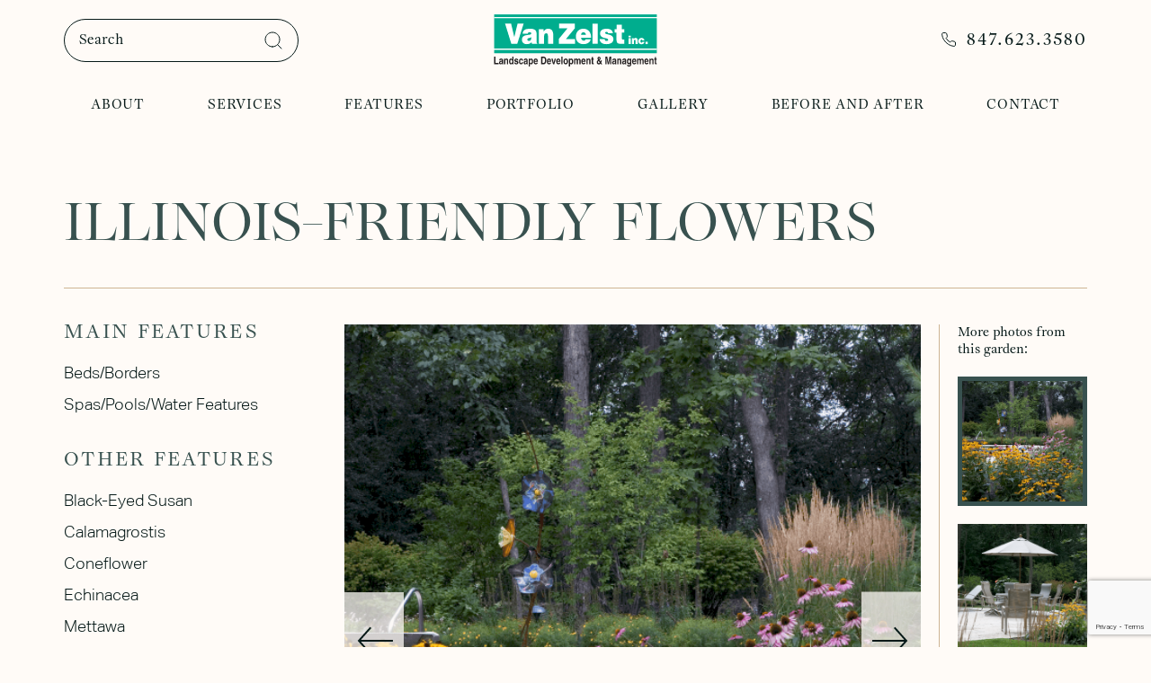

--- FILE ---
content_type: text/html; charset=UTF-8
request_url: https://www.vanzelst.com/gallery/illinois-friendly-flowers/
body_size: 18131
content:
<!DOCTYPE html>
<html lang="en-US" prefix="og: https://ogp.me/ns#">
<head>
    <meta charset="UTF-8">
    <meta name="viewport" content="width=device-width, initial-scale=1">
    <meta http-equiv="X-UA-Compatible" content="IE=edge">
    <link rel="profile" href="http://gmpg.org/xfn/11">
    <link rel="stylesheet" href="https://use.typekit.net/uul2tnw.css">
    
<!-- Google tag (gtag.js) consent mode dataLayer added by Site Kit -->
<script type="text/javascript" id="google_gtagjs-js-consent-mode-data-layer">
/* <![CDATA[ */
window.dataLayer = window.dataLayer || [];function gtag(){dataLayer.push(arguments);}
gtag('consent', 'default', {"ad_personalization":"denied","ad_storage":"denied","ad_user_data":"denied","analytics_storage":"denied","functionality_storage":"denied","security_storage":"denied","personalization_storage":"denied","region":["AT","BE","BG","CH","CY","CZ","DE","DK","EE","ES","FI","FR","GB","GR","HR","HU","IE","IS","IT","LI","LT","LU","LV","MT","NL","NO","PL","PT","RO","SE","SI","SK"],"wait_for_update":500});
window._googlesitekitConsentCategoryMap = {"statistics":["analytics_storage"],"marketing":["ad_storage","ad_user_data","ad_personalization"],"functional":["functionality_storage","security_storage"],"preferences":["personalization_storage"]};
window._googlesitekitConsents = {"ad_personalization":"denied","ad_storage":"denied","ad_user_data":"denied","analytics_storage":"denied","functionality_storage":"denied","security_storage":"denied","personalization_storage":"denied","region":["AT","BE","BG","CH","CY","CZ","DE","DK","EE","ES","FI","FR","GB","GR","HR","HU","IE","IS","IT","LI","LT","LU","LV","MT","NL","NO","PL","PT","RO","SE","SI","SK"],"wait_for_update":500};
/* ]]> */
</script>
<!-- End Google tag (gtag.js) consent mode dataLayer added by Site Kit -->

<!-- Search Engine Optimization by Rank Math PRO - https://rankmath.com/ -->
<title>Illinois-Friendly Flowers - Van Zelst</title>
<meta name="description" content="Black-eyed Susans and purple coneflower thrive."/>
<meta name="robots" content="follow, index, max-snippet:-1, max-video-preview:-1, max-image-preview:large"/>
<link rel="canonical" href="https://www.vanzelst.com/gallery/illinois-friendly-flowers/" />
<meta property="og:locale" content="en_US" />
<meta property="og:type" content="article" />
<meta property="og:title" content="Illinois-Friendly Flowers - Van Zelst" />
<meta property="og:description" content="Black-eyed Susans and purple coneflower thrive." />
<meta property="og:url" content="https://www.vanzelst.com/gallery/illinois-friendly-flowers/" />
<meta property="og:site_name" content="Van Zelst Inc." />
<meta property="og:updated_time" content="2024-06-20T12:20:26-05:00" />
<meta property="og:image" content="https://www.vanzelst.com/wp-content/uploads/2024/05/Mettawa_1_b1.png" />
<meta property="og:image:secure_url" content="https://www.vanzelst.com/wp-content/uploads/2024/05/Mettawa_1_b1.png" />
<meta property="og:image:width" content="901" />
<meta property="og:image:height" content="612" />
<meta property="og:image:alt" content="Illinois-Friendly Flowers" />
<meta property="og:image:type" content="image/png" />
<meta name="twitter:card" content="summary_large_image" />
<meta name="twitter:title" content="Illinois-Friendly Flowers - Van Zelst" />
<meta name="twitter:description" content="Black-eyed Susans and purple coneflower thrive." />
<meta name="twitter:image" content="https://www.vanzelst.com/wp-content/uploads/2024/05/Mettawa_1_b1.png" />
<script type="application/ld+json" class="rank-math-schema-pro">{"@context":"https://schema.org","@graph":[{"@type":"BreadcrumbList","@id":"https://www.vanzelst.com/gallery/illinois-friendly-flowers/#breadcrumb","itemListElement":[{"@type":"ListItem","position":"1","item":{"@id":"https://www.vanzelst.com","name":"Home"}},{"@type":"ListItem","position":"2","item":{"@id":"https://www.vanzelst.com/gallery/illinois-friendly-flowers/","name":"Illinois-Friendly Flowers"}}]}]}</script>
<!-- /Rank Math WordPress SEO plugin -->

<script type='application/javascript'  id='pys-version-script'>console.log('PixelYourSite Free version 11.1.5.2');</script>
<link rel='dns-prefetch' href='//www.google.com' />
<link rel='dns-prefetch' href='//www.googletagmanager.com' />
<link rel='dns-prefetch' href='//b4093456.smushcdn.com' />
<link rel="alternate" type="application/rss+xml" title="Van Zelst &raquo; Feed" href="https://www.vanzelst.com/feed/" />
<link rel="alternate" type="application/rss+xml" title="Van Zelst &raquo; Comments Feed" href="https://www.vanzelst.com/comments/feed/" />
<link rel="alternate" title="oEmbed (JSON)" type="application/json+oembed" href="https://www.vanzelst.com/wp-json/oembed/1.0/embed?url=https%3A%2F%2Fwww.vanzelst.com%2Fgallery%2Fillinois-friendly-flowers%2F" />
<link rel="alternate" title="oEmbed (XML)" type="text/xml+oembed" href="https://www.vanzelst.com/wp-json/oembed/1.0/embed?url=https%3A%2F%2Fwww.vanzelst.com%2Fgallery%2Fillinois-friendly-flowers%2F&#038;format=xml" />
		<style>
			.lazyload,
			.lazyloading {
				max-width: 100%;
			}
		</style>
		<style id='wp-img-auto-sizes-contain-inline-css' type='text/css'>
img:is([sizes=auto i],[sizes^="auto," i]){contain-intrinsic-size:3000px 1500px}
/*# sourceURL=wp-img-auto-sizes-contain-inline-css */
</style>
<style id='wp-emoji-styles-inline-css' type='text/css'>

	img.wp-smiley, img.emoji {
		display: inline !important;
		border: none !important;
		box-shadow: none !important;
		height: 1em !important;
		width: 1em !important;
		margin: 0 0.07em !important;
		vertical-align: -0.1em !important;
		background: none !important;
		padding: 0 !important;
	}
/*# sourceURL=wp-emoji-styles-inline-css */
</style>
<style id='wp-block-library-inline-css' type='text/css'>
:root{--wp-block-synced-color:#7a00df;--wp-block-synced-color--rgb:122,0,223;--wp-bound-block-color:var(--wp-block-synced-color);--wp-editor-canvas-background:#ddd;--wp-admin-theme-color:#007cba;--wp-admin-theme-color--rgb:0,124,186;--wp-admin-theme-color-darker-10:#006ba1;--wp-admin-theme-color-darker-10--rgb:0,107,160.5;--wp-admin-theme-color-darker-20:#005a87;--wp-admin-theme-color-darker-20--rgb:0,90,135;--wp-admin-border-width-focus:2px}@media (min-resolution:192dpi){:root{--wp-admin-border-width-focus:1.5px}}.wp-element-button{cursor:pointer}:root .has-very-light-gray-background-color{background-color:#eee}:root .has-very-dark-gray-background-color{background-color:#313131}:root .has-very-light-gray-color{color:#eee}:root .has-very-dark-gray-color{color:#313131}:root .has-vivid-green-cyan-to-vivid-cyan-blue-gradient-background{background:linear-gradient(135deg,#00d084,#0693e3)}:root .has-purple-crush-gradient-background{background:linear-gradient(135deg,#34e2e4,#4721fb 50%,#ab1dfe)}:root .has-hazy-dawn-gradient-background{background:linear-gradient(135deg,#faaca8,#dad0ec)}:root .has-subdued-olive-gradient-background{background:linear-gradient(135deg,#fafae1,#67a671)}:root .has-atomic-cream-gradient-background{background:linear-gradient(135deg,#fdd79a,#004a59)}:root .has-nightshade-gradient-background{background:linear-gradient(135deg,#330968,#31cdcf)}:root .has-midnight-gradient-background{background:linear-gradient(135deg,#020381,#2874fc)}:root{--wp--preset--font-size--normal:16px;--wp--preset--font-size--huge:42px}.has-regular-font-size{font-size:1em}.has-larger-font-size{font-size:2.625em}.has-normal-font-size{font-size:var(--wp--preset--font-size--normal)}.has-huge-font-size{font-size:var(--wp--preset--font-size--huge)}.has-text-align-center{text-align:center}.has-text-align-left{text-align:left}.has-text-align-right{text-align:right}.has-fit-text{white-space:nowrap!important}#end-resizable-editor-section{display:none}.aligncenter{clear:both}.items-justified-left{justify-content:flex-start}.items-justified-center{justify-content:center}.items-justified-right{justify-content:flex-end}.items-justified-space-between{justify-content:space-between}.screen-reader-text{border:0;clip-path:inset(50%);height:1px;margin:-1px;overflow:hidden;padding:0;position:absolute;width:1px;word-wrap:normal!important}.screen-reader-text:focus{background-color:#ddd;clip-path:none;color:#444;display:block;font-size:1em;height:auto;left:5px;line-height:normal;padding:15px 23px 14px;text-decoration:none;top:5px;width:auto;z-index:100000}html :where(.has-border-color){border-style:solid}html :where([style*=border-top-color]){border-top-style:solid}html :where([style*=border-right-color]){border-right-style:solid}html :where([style*=border-bottom-color]){border-bottom-style:solid}html :where([style*=border-left-color]){border-left-style:solid}html :where([style*=border-width]){border-style:solid}html :where([style*=border-top-width]){border-top-style:solid}html :where([style*=border-right-width]){border-right-style:solid}html :where([style*=border-bottom-width]){border-bottom-style:solid}html :where([style*=border-left-width]){border-left-style:solid}html :where(img[class*=wp-image-]){height:auto;max-width:100%}:where(figure){margin:0 0 1em}html :where(.is-position-sticky){--wp-admin--admin-bar--position-offset:var(--wp-admin--admin-bar--height,0px)}@media screen and (max-width:600px){html :where(.is-position-sticky){--wp-admin--admin-bar--position-offset:0px}}

/*# sourceURL=wp-block-library-inline-css */
</style><style id='global-styles-inline-css' type='text/css'>
:root{--wp--preset--aspect-ratio--square: 1;--wp--preset--aspect-ratio--4-3: 4/3;--wp--preset--aspect-ratio--3-4: 3/4;--wp--preset--aspect-ratio--3-2: 3/2;--wp--preset--aspect-ratio--2-3: 2/3;--wp--preset--aspect-ratio--16-9: 16/9;--wp--preset--aspect-ratio--9-16: 9/16;--wp--preset--color--black: #000000;--wp--preset--color--cyan-bluish-gray: #abb8c3;--wp--preset--color--white: #ffffff;--wp--preset--color--pale-pink: #f78da7;--wp--preset--color--vivid-red: #cf2e2e;--wp--preset--color--luminous-vivid-orange: #ff6900;--wp--preset--color--luminous-vivid-amber: #fcb900;--wp--preset--color--light-green-cyan: #7bdcb5;--wp--preset--color--vivid-green-cyan: #00d084;--wp--preset--color--pale-cyan-blue: #8ed1fc;--wp--preset--color--vivid-cyan-blue: #0693e3;--wp--preset--color--vivid-purple: #9b51e0;--wp--preset--gradient--vivid-cyan-blue-to-vivid-purple: linear-gradient(135deg,rgb(6,147,227) 0%,rgb(155,81,224) 100%);--wp--preset--gradient--light-green-cyan-to-vivid-green-cyan: linear-gradient(135deg,rgb(122,220,180) 0%,rgb(0,208,130) 100%);--wp--preset--gradient--luminous-vivid-amber-to-luminous-vivid-orange: linear-gradient(135deg,rgb(252,185,0) 0%,rgb(255,105,0) 100%);--wp--preset--gradient--luminous-vivid-orange-to-vivid-red: linear-gradient(135deg,rgb(255,105,0) 0%,rgb(207,46,46) 100%);--wp--preset--gradient--very-light-gray-to-cyan-bluish-gray: linear-gradient(135deg,rgb(238,238,238) 0%,rgb(169,184,195) 100%);--wp--preset--gradient--cool-to-warm-spectrum: linear-gradient(135deg,rgb(74,234,220) 0%,rgb(151,120,209) 20%,rgb(207,42,186) 40%,rgb(238,44,130) 60%,rgb(251,105,98) 80%,rgb(254,248,76) 100%);--wp--preset--gradient--blush-light-purple: linear-gradient(135deg,rgb(255,206,236) 0%,rgb(152,150,240) 100%);--wp--preset--gradient--blush-bordeaux: linear-gradient(135deg,rgb(254,205,165) 0%,rgb(254,45,45) 50%,rgb(107,0,62) 100%);--wp--preset--gradient--luminous-dusk: linear-gradient(135deg,rgb(255,203,112) 0%,rgb(199,81,192) 50%,rgb(65,88,208) 100%);--wp--preset--gradient--pale-ocean: linear-gradient(135deg,rgb(255,245,203) 0%,rgb(182,227,212) 50%,rgb(51,167,181) 100%);--wp--preset--gradient--electric-grass: linear-gradient(135deg,rgb(202,248,128) 0%,rgb(113,206,126) 100%);--wp--preset--gradient--midnight: linear-gradient(135deg,rgb(2,3,129) 0%,rgb(40,116,252) 100%);--wp--preset--font-size--small: 13px;--wp--preset--font-size--medium: 20px;--wp--preset--font-size--large: 36px;--wp--preset--font-size--x-large: 42px;--wp--preset--spacing--20: 0.44rem;--wp--preset--spacing--30: 0.67rem;--wp--preset--spacing--40: 1rem;--wp--preset--spacing--50: 1.5rem;--wp--preset--spacing--60: 2.25rem;--wp--preset--spacing--70: 3.38rem;--wp--preset--spacing--80: 5.06rem;--wp--preset--shadow--natural: 6px 6px 9px rgba(0, 0, 0, 0.2);--wp--preset--shadow--deep: 12px 12px 50px rgba(0, 0, 0, 0.4);--wp--preset--shadow--sharp: 6px 6px 0px rgba(0, 0, 0, 0.2);--wp--preset--shadow--outlined: 6px 6px 0px -3px rgb(255, 255, 255), 6px 6px rgb(0, 0, 0);--wp--preset--shadow--crisp: 6px 6px 0px rgb(0, 0, 0);}:where(.is-layout-flex){gap: 0.5em;}:where(.is-layout-grid){gap: 0.5em;}body .is-layout-flex{display: flex;}.is-layout-flex{flex-wrap: wrap;align-items: center;}.is-layout-flex > :is(*, div){margin: 0;}body .is-layout-grid{display: grid;}.is-layout-grid > :is(*, div){margin: 0;}:where(.wp-block-columns.is-layout-flex){gap: 2em;}:where(.wp-block-columns.is-layout-grid){gap: 2em;}:where(.wp-block-post-template.is-layout-flex){gap: 1.25em;}:where(.wp-block-post-template.is-layout-grid){gap: 1.25em;}.has-black-color{color: var(--wp--preset--color--black) !important;}.has-cyan-bluish-gray-color{color: var(--wp--preset--color--cyan-bluish-gray) !important;}.has-white-color{color: var(--wp--preset--color--white) !important;}.has-pale-pink-color{color: var(--wp--preset--color--pale-pink) !important;}.has-vivid-red-color{color: var(--wp--preset--color--vivid-red) !important;}.has-luminous-vivid-orange-color{color: var(--wp--preset--color--luminous-vivid-orange) !important;}.has-luminous-vivid-amber-color{color: var(--wp--preset--color--luminous-vivid-amber) !important;}.has-light-green-cyan-color{color: var(--wp--preset--color--light-green-cyan) !important;}.has-vivid-green-cyan-color{color: var(--wp--preset--color--vivid-green-cyan) !important;}.has-pale-cyan-blue-color{color: var(--wp--preset--color--pale-cyan-blue) !important;}.has-vivid-cyan-blue-color{color: var(--wp--preset--color--vivid-cyan-blue) !important;}.has-vivid-purple-color{color: var(--wp--preset--color--vivid-purple) !important;}.has-black-background-color{background-color: var(--wp--preset--color--black) !important;}.has-cyan-bluish-gray-background-color{background-color: var(--wp--preset--color--cyan-bluish-gray) !important;}.has-white-background-color{background-color: var(--wp--preset--color--white) !important;}.has-pale-pink-background-color{background-color: var(--wp--preset--color--pale-pink) !important;}.has-vivid-red-background-color{background-color: var(--wp--preset--color--vivid-red) !important;}.has-luminous-vivid-orange-background-color{background-color: var(--wp--preset--color--luminous-vivid-orange) !important;}.has-luminous-vivid-amber-background-color{background-color: var(--wp--preset--color--luminous-vivid-amber) !important;}.has-light-green-cyan-background-color{background-color: var(--wp--preset--color--light-green-cyan) !important;}.has-vivid-green-cyan-background-color{background-color: var(--wp--preset--color--vivid-green-cyan) !important;}.has-pale-cyan-blue-background-color{background-color: var(--wp--preset--color--pale-cyan-blue) !important;}.has-vivid-cyan-blue-background-color{background-color: var(--wp--preset--color--vivid-cyan-blue) !important;}.has-vivid-purple-background-color{background-color: var(--wp--preset--color--vivid-purple) !important;}.has-black-border-color{border-color: var(--wp--preset--color--black) !important;}.has-cyan-bluish-gray-border-color{border-color: var(--wp--preset--color--cyan-bluish-gray) !important;}.has-white-border-color{border-color: var(--wp--preset--color--white) !important;}.has-pale-pink-border-color{border-color: var(--wp--preset--color--pale-pink) !important;}.has-vivid-red-border-color{border-color: var(--wp--preset--color--vivid-red) !important;}.has-luminous-vivid-orange-border-color{border-color: var(--wp--preset--color--luminous-vivid-orange) !important;}.has-luminous-vivid-amber-border-color{border-color: var(--wp--preset--color--luminous-vivid-amber) !important;}.has-light-green-cyan-border-color{border-color: var(--wp--preset--color--light-green-cyan) !important;}.has-vivid-green-cyan-border-color{border-color: var(--wp--preset--color--vivid-green-cyan) !important;}.has-pale-cyan-blue-border-color{border-color: var(--wp--preset--color--pale-cyan-blue) !important;}.has-vivid-cyan-blue-border-color{border-color: var(--wp--preset--color--vivid-cyan-blue) !important;}.has-vivid-purple-border-color{border-color: var(--wp--preset--color--vivid-purple) !important;}.has-vivid-cyan-blue-to-vivid-purple-gradient-background{background: var(--wp--preset--gradient--vivid-cyan-blue-to-vivid-purple) !important;}.has-light-green-cyan-to-vivid-green-cyan-gradient-background{background: var(--wp--preset--gradient--light-green-cyan-to-vivid-green-cyan) !important;}.has-luminous-vivid-amber-to-luminous-vivid-orange-gradient-background{background: var(--wp--preset--gradient--luminous-vivid-amber-to-luminous-vivid-orange) !important;}.has-luminous-vivid-orange-to-vivid-red-gradient-background{background: var(--wp--preset--gradient--luminous-vivid-orange-to-vivid-red) !important;}.has-very-light-gray-to-cyan-bluish-gray-gradient-background{background: var(--wp--preset--gradient--very-light-gray-to-cyan-bluish-gray) !important;}.has-cool-to-warm-spectrum-gradient-background{background: var(--wp--preset--gradient--cool-to-warm-spectrum) !important;}.has-blush-light-purple-gradient-background{background: var(--wp--preset--gradient--blush-light-purple) !important;}.has-blush-bordeaux-gradient-background{background: var(--wp--preset--gradient--blush-bordeaux) !important;}.has-luminous-dusk-gradient-background{background: var(--wp--preset--gradient--luminous-dusk) !important;}.has-pale-ocean-gradient-background{background: var(--wp--preset--gradient--pale-ocean) !important;}.has-electric-grass-gradient-background{background: var(--wp--preset--gradient--electric-grass) !important;}.has-midnight-gradient-background{background: var(--wp--preset--gradient--midnight) !important;}.has-small-font-size{font-size: var(--wp--preset--font-size--small) !important;}.has-medium-font-size{font-size: var(--wp--preset--font-size--medium) !important;}.has-large-font-size{font-size: var(--wp--preset--font-size--large) !important;}.has-x-large-font-size{font-size: var(--wp--preset--font-size--x-large) !important;}
/*# sourceURL=global-styles-inline-css */
</style>

<style id='classic-theme-styles-inline-css' type='text/css'>
/*! This file is auto-generated */
.wp-block-button__link{color:#fff;background-color:#32373c;border-radius:9999px;box-shadow:none;text-decoration:none;padding:calc(.667em + 2px) calc(1.333em + 2px);font-size:1.125em}.wp-block-file__button{background:#32373c;color:#fff;text-decoration:none}
/*# sourceURL=/wp-includes/css/classic-themes.min.css */
</style>
<link rel='stylesheet' id='wp-bootstrap-starter-bootstrap-css-css' href='https://www.vanzelst.com/wp-content/themes/vanzelst/inc/assets/css/bootstrap.min.css?ver=1f0d2f4db3324577ede91ba2fa97edfa' type='text/css' media='all' />
<link rel='stylesheet' id='wp-bootstrap-starter-fontawesome-cdn-css' href='https://www.vanzelst.com/wp-content/themes/vanzelst/inc/assets/css/fontawesome.min.css?ver=1f0d2f4db3324577ede91ba2fa97edfa' type='text/css' media='all' />
<link rel='stylesheet' id='wp-bootstrap-starter-style-css' href='https://www.vanzelst.com/wp-content/themes/vanzelst/style.css?ver=1769752386' type='text/css' media='all' />
<link rel='stylesheet' id='van-zelst-dist-style-css' href='https://www.vanzelst.com/wp-content/themes/vanzelst/dist/css/site.css?ver=1769752386' type='text/css' media='all' />
<link rel='stylesheet' id='van-zelst-custom-style-css' href='https://www.vanzelst.com/wp-content/themes/vanzelst/inc/assets/css/custom.css?ver=1769752386' type='text/css' media='all' />
<link rel='stylesheet' id='van-zelst-search-style-css' href='https://www.vanzelst.com/wp-content/themes/vanzelst/inc/assets/css/search.css?ver=1f0d2f4db3324577ede91ba2fa97edfa' type='text/css' media='all' />
<script type="text/javascript" src="https://www.vanzelst.com/wp-includes/js/jquery/jquery.min.js?ver=3.7.1" id="jquery-core-js"></script>
<script type="text/javascript" src="https://www.vanzelst.com/wp-includes/js/jquery/jquery-migrate.min.js?ver=3.4.1" id="jquery-migrate-js"></script>
<script type="text/javascript" src="https://www.vanzelst.com/wp-content/plugins/pixelyoursite/dist/scripts/jquery.bind-first-0.2.3.min.js?ver=0.2.3" id="jquery-bind-first-js"></script>
<script type="text/javascript" src="https://www.vanzelst.com/wp-content/plugins/pixelyoursite/dist/scripts/js.cookie-2.1.3.min.js?ver=2.1.3" id="js-cookie-pys-js"></script>
<script type="text/javascript" src="https://www.vanzelst.com/wp-content/plugins/pixelyoursite/dist/scripts/tld.min.js?ver=2.3.1" id="js-tld-js"></script>
<script type="text/javascript" id="pys-js-extra">
/* <![CDATA[ */
var pysOptions = {"staticEvents":{"facebook":{"init_event":[{"delay":0,"type":"static","ajaxFire":false,"name":"PageView","pixelIds":["1447919342470368"],"eventID":"bb1fcf1e-dfe7-4006-ba1b-64c02e320d15","params":{"page_title":"Illinois-Friendly Flowers","post_type":"gallery","post_id":188,"plugin":"PixelYourSite","user_role":"guest","event_url":"www.vanzelst.com/gallery/illinois-friendly-flowers/"},"e_id":"init_event","ids":[],"hasTimeWindow":false,"timeWindow":0,"woo_order":"","edd_order":""}]}},"dynamicEvents":[],"triggerEvents":[],"triggerEventTypes":[],"facebook":{"pixelIds":["1447919342470368"],"advancedMatching":[],"advancedMatchingEnabled":false,"removeMetadata":false,"wooVariableAsSimple":false,"serverApiEnabled":false,"wooCRSendFromServer":false,"send_external_id":null,"enabled_medical":false,"do_not_track_medical_param":["event_url","post_title","page_title","landing_page","content_name","categories","category_name","tags"],"meta_ldu":false},"debug":"","siteUrl":"https://www.vanzelst.com","ajaxUrl":"https://www.vanzelst.com/wp-admin/admin-ajax.php","ajax_event":"b111293094","enable_remove_download_url_param":"1","cookie_duration":"7","last_visit_duration":"60","enable_success_send_form":"","ajaxForServerEvent":"1","ajaxForServerStaticEvent":"1","useSendBeacon":"1","send_external_id":"1","external_id_expire":"180","track_cookie_for_subdomains":"1","google_consent_mode":"1","gdpr":{"ajax_enabled":false,"all_disabled_by_api":false,"facebook_disabled_by_api":false,"analytics_disabled_by_api":false,"google_ads_disabled_by_api":false,"pinterest_disabled_by_api":false,"bing_disabled_by_api":false,"reddit_disabled_by_api":false,"externalID_disabled_by_api":false,"facebook_prior_consent_enabled":true,"analytics_prior_consent_enabled":true,"google_ads_prior_consent_enabled":null,"pinterest_prior_consent_enabled":true,"bing_prior_consent_enabled":true,"cookiebot_integration_enabled":false,"cookiebot_facebook_consent_category":"marketing","cookiebot_analytics_consent_category":"statistics","cookiebot_tiktok_consent_category":"marketing","cookiebot_google_ads_consent_category":"marketing","cookiebot_pinterest_consent_category":"marketing","cookiebot_bing_consent_category":"marketing","consent_magic_integration_enabled":false,"real_cookie_banner_integration_enabled":false,"cookie_notice_integration_enabled":false,"cookie_law_info_integration_enabled":false,"analytics_storage":{"enabled":true,"value":"granted","filter":false},"ad_storage":{"enabled":true,"value":"granted","filter":false},"ad_user_data":{"enabled":true,"value":"granted","filter":false},"ad_personalization":{"enabled":true,"value":"granted","filter":false}},"cookie":{"disabled_all_cookie":false,"disabled_start_session_cookie":false,"disabled_advanced_form_data_cookie":false,"disabled_landing_page_cookie":false,"disabled_first_visit_cookie":false,"disabled_trafficsource_cookie":false,"disabled_utmTerms_cookie":false,"disabled_utmId_cookie":false},"tracking_analytics":{"TrafficSource":"direct","TrafficLanding":"undefined","TrafficUtms":[],"TrafficUtmsId":[]},"GATags":{"ga_datalayer_type":"default","ga_datalayer_name":"dataLayerPYS"},"woo":{"enabled":false},"edd":{"enabled":false},"cache_bypass":"1769752386"};
//# sourceURL=pys-js-extra
/* ]]> */
</script>
<script type="text/javascript" src="https://www.vanzelst.com/wp-content/plugins/pixelyoursite/dist/scripts/public.js?ver=11.1.5.2" id="pys-js"></script>

<!-- Google tag (gtag.js) snippet added by Site Kit -->
<!-- Google Analytics snippet added by Site Kit -->
<!-- Google Ads snippet added by Site Kit -->
<script type="text/javascript" src="https://www.googletagmanager.com/gtag/js?id=G-MQ7JT9NK0R" id="google_gtagjs-js" async></script>
<script type="text/javascript" id="google_gtagjs-js-after">
/* <![CDATA[ */
window.dataLayer = window.dataLayer || [];function gtag(){dataLayer.push(arguments);}
gtag("set","linker",{"domains":["www.vanzelst.com"]});
gtag("js", new Date());
gtag("set", "developer_id.dZTNiMT", true);
gtag("config", "G-MQ7JT9NK0R");
gtag("config", "AW-1006343867");
//# sourceURL=google_gtagjs-js-after
/* ]]> */
</script>
<link rel="https://api.w.org/" href="https://www.vanzelst.com/wp-json/" /><link rel="alternate" title="JSON" type="application/json" href="https://www.vanzelst.com/wp-json/wp/v2/gallery/188" /><link rel="EditURI" type="application/rsd+xml" title="RSD" href="https://www.vanzelst.com/xmlrpc.php?rsd" />
<link rel='shortlink' href='https://www.vanzelst.com/?p=188' />
<meta name="generator" content="Site Kit by Google 1.171.0" /><meta name="facebook-domain-verification" content="fk3xav5r7jwldwpezij20zpiybuhbn" />		<script>
			document.documentElement.className = document.documentElement.className.replace('no-js', 'js');
		</script>
				<style>
			.no-js img.lazyload {
				display: none;
			}

			figure.wp-block-image img.lazyloading {
				min-width: 150px;
			}

			.lazyload,
			.lazyloading {
				--smush-placeholder-width: 100px;
				--smush-placeholder-aspect-ratio: 1/1;
				width: var(--smush-image-width, var(--smush-placeholder-width)) !important;
				aspect-ratio: var(--smush-image-aspect-ratio, var(--smush-placeholder-aspect-ratio)) !important;
			}

						.lazyload, .lazyloading {
				opacity: 0;
			}

			.lazyloaded {
				opacity: 1;
				transition: opacity 400ms;
				transition-delay: 0ms;
			}

					</style>
		<link rel="pingback" href="https://www.vanzelst.com/xmlrpc.php">    <style type="text/css">
        #page-sub-header { background: #fff; }
    </style>
    	<style type="text/css">
			.site-title,
		.site-description {
			position: absolute;
			clip: rect(1px, 1px, 1px, 1px);
		}
		</style>
	
<!-- Google Tag Manager snippet added by Site Kit -->
<script type="text/javascript">
/* <![CDATA[ */

			( function( w, d, s, l, i ) {
				w[l] = w[l] || [];
				w[l].push( {'gtm.start': new Date().getTime(), event: 'gtm.js'} );
				var f = d.getElementsByTagName( s )[0],
					j = d.createElement( s ), dl = l != 'dataLayer' ? '&l=' + l : '';
				j.async = true;
				j.src = 'https://www.googletagmanager.com/gtm.js?id=' + i + dl;
				f.parentNode.insertBefore( j, f );
			} )( window, document, 'script', 'dataLayer', 'GTM-PWXG8K2' );
			
/* ]]> */
</script>

<!-- End Google Tag Manager snippet added by Site Kit -->
<link rel="icon" href="https://b4093456.smushcdn.com/4093456/wp-content/uploads/2024/06/favicon.png?lossy=2&strip=1&webp=1" sizes="32x32" />
<link rel="icon" href="https://b4093456.smushcdn.com/4093456/wp-content/uploads/2024/06/favicon.png?lossy=2&strip=1&webp=1" sizes="192x192" />
<link rel="apple-touch-icon" href="https://b4093456.smushcdn.com/4093456/wp-content/uploads/2024/06/favicon.png?lossy=2&strip=1&webp=1" />
<meta name="msapplication-TileImage" content="https://www.vanzelst.com/wp-content/uploads/2024/06/favicon.png" />
</head>
<body class="wp-singular gallery-template-default single single-gallery postid-188 wp-theme-vanzelst group-blog">

		<!-- Google Tag Manager (noscript) snippet added by Site Kit -->
		<noscript>
			<iframe data-src="https://www.googletagmanager.com/ns.html?id=GTM-PWXG8K2" height="0" width="0" style="display:none;visibility:hidden" src="[data-uri]" class="lazyload" data-load-mode="1"></iframe>
		</noscript>
		<!-- End Google Tag Manager (noscript) snippet added by Site Kit -->
		
<div id="page" class="site">
	<a class="skip-link screen-reader-text" href="#content">Skip to content</a>
    
	<header id="masthead" class="site_header" role="banner">
        <div class="container big">
            <div class="site_header__inner">
                <div class="site_header__top">
                    <div class="search">
                        <span class="search_icon"><svg width="20" height="20" viewBox="0 0 20 20" fill="none" xmlns="http://www.w3.org/2000/svg">
<path d="M9 17C13.4183 17 17 13.4183 17 9C17 4.58172 13.4183 1 9 1C4.58172 1 1 4.58172 1 9C1 13.4183 4.58172 17 9 17Z" stroke="currentColor" stroke-width="1.5" stroke-linecap="round" stroke-linejoin="round"/>
<path d="M19.0004 18.9999L14.6504 14.6499" stroke="currentColor" stroke-width="1.5" stroke-linecap="round" stroke-linejoin="round"/>
</svg></span>
                        <form role="search" method="get" class="search-form" action="https://www.vanzelst.com/">
    <label>
        <input type="search" class="search-field" placeholder="Search" value="" name="s" title="Search for:">
    </label>    
    <button type="submit" class="search-submit"><svg width="20" height="20" viewBox="0 0 20 20" fill="none" xmlns="http://www.w3.org/2000/svg" title="search icon">
<path d="M9 17C13.4183 17 17 13.4183 17 9C17 4.58172 13.4183 1 9 1C4.58172 1 1 4.58172 1 9C1 13.4183 4.58172 17 9 17Z" stroke="currentColor" stroke-linecap="round" stroke-linejoin="round"/>
<path d="M19.0004 18.9999L14.6504 14.6499" stroke="currentColor" stroke-linecap="round" stroke-linejoin="round"/>
</svg></button>
</form>                    </div>
                    <a class="logo" href="https://www.vanzelst.com/">
                        <img data-src="https://www.vanzelst.com/wp-content/uploads/2024/06/logo_white_new.svg" alt="" class="logo_white lazyload" src="[data-uri]" />
                        <img data-src="https://www.vanzelst.com/wp-content/uploads/2024/06/logo.svg" alt="" class="logo_green lazyload" src="[data-uri]" />
                    </a>
                    <div class="phone"><a href="tel:847.623.3580">
                    <svg width="16" height="16" viewBox="0 0 16 16" fill="none" xmlns="http://www.w3.org/2000/svg">
<path d="M15.5 11.6901V13.9401C15.5009 14.1489 15.4581 14.3557 15.3744 14.5471C15.2907 14.7385 15.168 14.9103 15.0141 15.0515C14.8602 15.1927 14.6784 15.3002 14.4806 15.3671C14.2827 15.434 14.073 15.4589 13.865 15.4401C11.5571 15.1893 9.34026 14.4007 7.39251 13.1376C5.58038 11.9861 4.04401 10.4497 2.89251 8.63757C1.62499 6.68098 0.836193 4.45332 0.590011 2.13507C0.571269 1.92767 0.595917 1.71864 0.662386 1.52129C0.728855 1.32394 0.835689 1.14259 0.976085 0.988789C1.11648 0.834987 1.28736 0.712105 1.47785 0.627964C1.66834 0.543824 1.87427 0.500269 2.08251 0.500073H4.33251C4.69649 0.49649 5.04935 0.625382 5.32533 0.862722C5.60131 1.10006 5.78157 1.42966 5.83251 1.79007C5.92748 2.51012 6.1036 3.21712 6.35751 3.89757C6.45842 4.16602 6.48026 4.45776 6.42044 4.73823C6.36062 5.01871 6.22166 5.27616 6.02001 5.48007L5.06751 6.43257C6.13518 8.31023 7.68985 9.86491 9.56751 10.9326L10.52 9.98007C10.7239 9.77843 10.9814 9.63946 11.2619 9.57964C11.5423 9.51983 11.8341 9.54167 12.1025 9.64257C12.783 9.89649 13.49 10.0726 14.21 10.1676C14.5743 10.219 14.9071 10.4025 15.1449 10.6832C15.3828 10.9639 15.5091 11.3223 15.5 11.6901Z" stroke="currentColor" stroke-linecap="round" stroke-linejoin="round"/></svg>
                    847.623.3580</a></div>
                    <button class="navbar-toggle" type="button" aria-expanded="false" aria-label="Toggle navigation">                        
                        <span class="open">
                            <svg width="30" height="21" viewBox="0 0 30 21" fill="none" xmlns="http://www.w3.org/2000/svg">
                                <path d="M0.600098 10.5H29.4001" stroke="currentColor" stroke-width="1.5" stroke-linejoin="round"/>
                                <path d="M0.600098 0.899902H29.4001" stroke="currentColor" stroke-width="1.5" stroke-linejoin="round"/>
                                <path d="M0.600098 20.0996H29.4001" stroke="currentColor" stroke-width="1.5" stroke-linejoin="round"/>
                            </svg>
                        </span>
                        <span class="close">
                            <svg width="22" height="22" viewBox="0 0 22 22" fill="none" xmlns="http://www.w3.org/2000/svg">
                                <path d="M0.817627 21.3647L21.1823 1.00007" stroke="#061918" stroke-width="1.5" stroke-linejoin="round"/>
                                <path d="M0.817627 1L21.1823 21.3647" stroke="#061918" stroke-width="1.5" stroke-linejoin="round"/>
                            </svg>
                        </span>
                    </button>
                </div>
                <div class="site_header__menu">
                    <nav class="navbar p-0">
                        
                        <div id="main_nav" class="main_nav"><ul id="menu-main-menu" class="navbar_nav"><li id="menu-item-2575" class="menu-item menu-item-type-post_type menu-item-object-page menu-item-has-children menu-item-2575"><a href="https://www.vanzelst.com/about-van-zelst/">About</a><button class="sub-menu-toggle" aria-expanded="false"><span class="icon"><svg width="14" height="8" viewBox="0 0 14 8" fill="none" xmlns="http://www.w3.org/2000/svg" title="Menu arrow icon"><path d="M1 1L7 7L13 1" stroke="black" stroke-width="1.5" stroke-linecap="round" stroke-linejoin="round"/></svg></span></button>
<ul class="sub-menu">
	<li id="menu-item-2576" class="menu-item menu-item-type-post_type menu-item-object-page menu-item-2576"><a href="https://www.vanzelst.com/about-van-zelst/">About Van Zelst</a></li>
	<li id="menu-item-2577" class="menu-item menu-item-type-post_type menu-item-object-page menu-item-2577"><a href="https://www.vanzelst.com/communities-we-serve/">Communities We Serve</a></li>
	<li id="menu-item-2578" class="menu-item menu-item-type-post_type menu-item-object-page menu-item-2578"><a href="https://www.vanzelst.com/about-van-zelst/the-advantages-of-a-landscape-design-build-firm/">Design-Build Benefits</a></li>
	<li id="menu-item-2579" class="menu-item menu-item-type-post_type menu-item-object-page menu-item-2579"><a href="https://www.vanzelst.com/the-plants-we-grow/">The Plants We Grow</a></li>
</ul>
</li>
<li id="menu-item-2580" class="menu-item menu-item-type-post_type menu-item-object-page menu-item-has-children menu-item-2580"><a href="https://www.vanzelst.com/landscape-services/">Services</a><button class="sub-menu-toggle" aria-expanded="false"><span class="icon"><svg width="14" height="8" viewBox="0 0 14 8" fill="none" xmlns="http://www.w3.org/2000/svg" title="Menu arrow icon"><path d="M1 1L7 7L13 1" stroke="black" stroke-width="1.5" stroke-linecap="round" stroke-linejoin="round"/></svg></span></button>
<ul class="sub-menu">
	<li id="menu-item-2581" class="menu-item menu-item-type-post_type menu-item-object-page menu-item-2581"><a href="https://www.vanzelst.com/landscape-services/chicago-landscape-design/">Design</a></li>
	<li id="menu-item-2582" class="menu-item menu-item-type-post_type menu-item-object-page menu-item-2582"><a href="https://www.vanzelst.com/landscape-services/chicago-landscape-installation/">Installation</a></li>
	<li id="menu-item-2583" class="menu-item menu-item-type-post_type menu-item-object-page menu-item-2583"><a href="https://www.vanzelst.com/landscape-services/chicago-landscape-maintenance/">Maintenance</a></li>
</ul>
</li>
<li id="menu-item-2595" class="menu-item menu-item-type-post_type menu-item-object-page menu-item-has-children menu-item-2595"><a href="https://www.vanzelst.com/landscape-features/">Features</a><button class="sub-menu-toggle" aria-expanded="false"><span class="icon"><svg width="14" height="8" viewBox="0 0 14 8" fill="none" xmlns="http://www.w3.org/2000/svg" title="Menu arrow icon"><path d="M1 1L7 7L13 1" stroke="black" stroke-width="1.5" stroke-linecap="round" stroke-linejoin="round"/></svg></span></button>
<ul class="sub-menu">
	<li id="menu-item-2596" class="menu-item menu-item-type-post_type menu-item-object-page menu-item-2596"><a href="https://www.vanzelst.com/landscape-features/northshore-custom-fire-pit-design-installation/">Fire Pits</a></li>
	<li id="menu-item-2597" class="menu-item menu-item-type-post_type menu-item-object-page menu-item-2597"><a href="https://www.vanzelst.com/landscape-features/spa-design-installation/">Spas</a></li>
	<li id="menu-item-2598" class="menu-item menu-item-type-post_type menu-item-object-page menu-item-2598"><a href="https://www.vanzelst.com/landscape-features/patios-and-walkways/">Patios</a></li>
	<li id="menu-item-2599" class="menu-item menu-item-type-post_type menu-item-object-page menu-item-2599"><a href="https://www.vanzelst.com/landscape-features/outdoor-kitchens/">Outdoor Kitchens</a></li>
	<li id="menu-item-2602" class="menu-item menu-item-type-post_type menu-item-object-page menu-item-2602"><a href="https://www.vanzelst.com/landscape-features/driveways/">Driveways</a></li>
	<li id="menu-item-3917" class="menu-item menu-item-type-post_type menu-item-object-page menu-item-3917"><a href="https://www.vanzelst.com/landscape-features/pergolas-arbors/">Pergolas and Arbors</a></li>
	<li id="menu-item-5187" class="menu-item menu-item-type-post_type menu-item-object-page menu-item-5187"><a href="https://www.vanzelst.com/landscape-features/walkways/">Walkways</a></li>
	<li id="menu-item-2601" class="menu-item menu-item-type-post_type menu-item-object-page menu-item-2601"><a href="https://www.vanzelst.com/landscape-features/water-features/">Water Features</a></li>
	<li id="menu-item-3326" class="menu-item menu-item-type-post_type menu-item-object-page menu-item-3326"><a href="https://www.vanzelst.com/landscape-features/garden-walls/">Seat &#038; Retaining Walls</a></li>
	<li id="menu-item-5760" class="menu-item menu-item-type-post_type menu-item-object-page menu-item-5760"><a href="https://www.vanzelst.com/landscape-features/vegetable-garden-design-and-installation/">Vegetable Gardens</a></li>
	<li id="menu-item-3914" class="menu-item menu-item-type-post_type menu-item-object-page menu-item-3914"><a href="https://www.vanzelst.com/landscape-features/container-gardens/">Container Gardens</a></li>
	<li id="menu-item-2604" class="menu-item menu-item-type-post_type menu-item-object-page menu-item-2604"><a href="https://www.vanzelst.com/landscape-features/garden-art/">Garden Art</a></li>
</ul>
</li>
<li id="menu-item-2912" class="menu-item menu-item-type-post_type menu-item-object-page menu-item-2912"><a href="https://www.vanzelst.com/portfolio/">Portfolio</a></li>
<li id="menu-item-2909" class="menu-item menu-item-type-post_type menu-item-object-page menu-item-2909"><a href="https://www.vanzelst.com/design-gallery/">Gallery</a></li>
<li id="menu-item-5697" class="menu-item menu-item-type-post_type menu-item-object-page menu-item-5697"><a href="https://www.vanzelst.com/design-gallery/before-and-after/">Before and After</a></li>
<li id="menu-item-1526" class="menu-item menu-item-type-post_type menu-item-object-page menu-item-1526"><a href="https://www.vanzelst.com/contact/" title="Contact Us">Contact</a></li>
</ul></div>                        <div class="phone"><a href="tel:847.623.3580">
                            <svg width="16" height="16" viewBox="0 0 16 16" fill="none" xmlns="http://www.w3.org/2000/svg">
        <path d="M15.5 11.6901V13.9401C15.5009 14.1489 15.4581 14.3557 15.3744 14.5471C15.2907 14.7385 15.168 14.9103 15.0141 15.0515C14.8602 15.1927 14.6784 15.3002 14.4806 15.3671C14.2827 15.434 14.073 15.4589 13.865 15.4401C11.5571 15.1893 9.34026 14.4007 7.39251 13.1376C5.58038 11.9861 4.04401 10.4497 2.89251 8.63757C1.62499 6.68098 0.836193 4.45332 0.590011 2.13507C0.571269 1.92767 0.595917 1.71864 0.662386 1.52129C0.728855 1.32394 0.835689 1.14259 0.976085 0.988789C1.11648 0.834987 1.28736 0.712105 1.47785 0.627964C1.66834 0.543824 1.87427 0.500269 2.08251 0.500073H4.33251C4.69649 0.49649 5.04935 0.625382 5.32533 0.862722C5.60131 1.10006 5.78157 1.42966 5.83251 1.79007C5.92748 2.51012 6.1036 3.21712 6.35751 3.89757C6.45842 4.16602 6.48026 4.45776 6.42044 4.73823C6.36062 5.01871 6.22166 5.27616 6.02001 5.48007L5.06751 6.43257C6.13518 8.31023 7.68985 9.86491 9.56751 10.9326L10.52 9.98007C10.7239 9.77843 10.9814 9.63946 11.2619 9.57964C11.5423 9.51983 11.8341 9.54167 12.1025 9.64257C12.783 9.89649 13.49 10.0726 14.21 10.1676C14.5743 10.219 14.9071 10.4025 15.1449 10.6832C15.3828 10.9639 15.5091 11.3223 15.5 11.6901Z" stroke="currentColor" stroke-linecap="round" stroke-linejoin="round"/></svg>
                            847.623.3580</a></div>
                    </nav>
                </div>            
            </div>
        </div>
        <script type="text/javascript">
jQuery( document ).ready(function($) {
    $( ".absolute_header .site_header" ).hover(
        function() {
            $( this ).addClass( "hover" );
        }, function() {
            $( this ).removeClass( "hover" );
        }
    );
    $( "body" ).on( "click", ".site_header__top .search_icon", function(event) {
        $('.site_header .openMenu .navbar-toggle').trigger('click');
        event.preventDefault();
        $('body').toggleClass('lockScroll');
        $(this).parent().toggleClass('active');
    });
    $( "body" ).on( "click", ".site_header__top .navbar-toggle", function(event) {
        $('.site_header .search.active .search_icon').trigger('click');
        event.preventDefault();
        $('body').toggleClass('lockScroll');
        $(this).parent().parent().toggleClass('openMenu');
    });
    $( "body" ).on( "click", ".site_header__menu .sub-menu-toggle", function(event) {        
        event.preventDefault();
        $(this).toggleClass('active').next().slideToggle();
    });
});
</script>
	</header><!-- #masthead -->
    
	<div id="content" class="site-content">
    <div class="portfolio_details_tab_with_slider_section ">
	<div class="section_inner">
		<div class="container big">
			<div class="section_wrapper">
				<div class="section_heading">
					<h1 class="heading_text h1">Illinois-Friendly Flowers</h1>
				</div>
				<div class="section_content with_left_sidebar">
					<div class="left_section">
						<div class="left_section_inner">
							<div class="left_section_inner_sidebar_box left_section_inner_sidebar_first">
								<div class="sidebar_filter_heading">
									Main features									<svg xmlns="http://www.w3.org/2000/svg" width="24" height="24" viewBox="0 0 24 24" fill="#38514f">
										<path d="M0 7.33l2.829-2.83 9.175 9.339 9.167-9.339 2.829 2.83-11.996 12.17z" />
									</svg>
								</div>
								<div class="sidebar_filter_list">
																			<div class="sidebar_filter_list_item">
											<a href="https://www.vanzelst.com/design-gallery/beds-borders/" class="sidebar_filter_list_item_link">
												Beds/Borders											</a>
										</div>
																				<div class="sidebar_filter_list_item">
											<a href="https://www.vanzelst.com/design-gallery/spas-pools-water-features/" class="sidebar_filter_list_item_link">
												Spas/Pools/Water Features											</a>
										</div>
																		</div>
							</div>
							<div class="left_section_inner_sidebar_box left_section_inner_sidebar_second">
								<div class="sidebar_filter_heading">
									other features									<svg xmlns="http://www.w3.org/2000/svg" width="24" height="24" viewBox="0 0 24 24" fill="#38514f">
										<path d="M0 7.33l2.829-2.83 9.175 9.339 9.167-9.339 2.829 2.83-11.996 12.17z" />
									</svg>
								</div>
								<div class="sidebar_filter_list">
																			<div class="sidebar_filter_list_item">
											<a href="https://www.vanzelst.com/design-gallery/black-eyed-susan/" class="sidebar_filter_list_item_link">
												Black-Eyed Susan											</a>
										</div>
																				<div class="sidebar_filter_list_item">
											<a href="https://www.vanzelst.com/design-gallery/calamagrostis/" class="sidebar_filter_list_item_link">
												Calamagrostis											</a>
										</div>
																				<div class="sidebar_filter_list_item">
											<a href="https://www.vanzelst.com/design-gallery/coneflower/" class="sidebar_filter_list_item_link">
												Coneflower											</a>
										</div>
																				<div class="sidebar_filter_list_item">
											<a href="https://www.vanzelst.com/design-gallery/echinacea/" class="sidebar_filter_list_item_link">
												Echinacea											</a>
										</div>
																				<div class="sidebar_filter_list_item">
											<a href="https://www.vanzelst.com/design-gallery/mettawa/" class="sidebar_filter_list_item_link">
												Mettawa											</a>
										</div>
																				<div class="sidebar_filter_list_item">
											<a href="https://www.vanzelst.com/design-gallery/ornamental-grasses/" class="sidebar_filter_list_item_link">
												Ornamental Grasses											</a>
										</div>
																				<div class="sidebar_filter_list_item">
											<a href="https://www.vanzelst.com/design-gallery/perennial-border/" class="sidebar_filter_list_item_link">
												Perennial Border											</a>
										</div>
																				<div class="sidebar_filter_list_item">
											<a href="https://www.vanzelst.com/design-gallery/perennials/" class="sidebar_filter_list_item_link">
												Perennials											</a>
										</div>
																				<div class="sidebar_filter_list_item">
											<a href="https://www.vanzelst.com/design-gallery/rudbeckia/" class="sidebar_filter_list_item_link">
												Rudbeckia											</a>
										</div>
																				<div class="sidebar_filter_list_item">
											<a href="https://www.vanzelst.com/design-gallery/serviceberry/" class="sidebar_filter_list_item_link">
												Serviceberry											</a>
										</div>
																		</div>
							</div>
						</div>
					</div>
					<div class="right_section">
						<div class="right_section_inner">
							<div id="gallery_tablinks" class="tabcontent">
								<div class="tab_content_inner">
																			<div class="left_side_slider">
											<div class="left_side_slider_inner">
												<div class="left_side_slider_wrapper">
													<div class="portfolio_slider_for">
																													<div class="item" data-post-id="188" data-file="single-gallery">
																																<div class="item_inner">
																	<div class="image_section js_gallery_popup">
																		<img data-src="https://b4093456.smushcdn.com/4093456/wp-content/uploads/2024/05/Mettawa_1_b1.png?lossy=2&strip=1&webp=1" alt="" src="[data-uri]" class="lazyload" style="--smush-placeholder-width: 901px; --smush-placeholder-aspect-ratio: 901/612;" />
																	</div>
																	<div class="gallery-image-text-content">
																		<div class="item_content">
																			<div class="slider_counter_section" style="display:none;">
																				<span class="text">Photo </span>
																				<span class="current_slide">1</span>
																				<span class="text"> of </span>
																				<span class="total_slides">3</span>
																			</div>
																																					</div>
																		<div class="gallery-item-description">
																			<p>Black-eyed Susans and purple coneflower thrive.																		</div>
																	</div>
																</div>
															</div>
																													<div class="item" data-post-id="183" data-file="single-gallery">
																																<div class="item_inner">
																	<div class="image_section js_gallery_popup">
																		<img data-src="https://b4093456.smushcdn.com/4093456/wp-content/uploads/2024/05/Mettawa_1_c.png?lossy=2&strip=1&webp=1" alt="" src="[data-uri]" class="lazyload" style="--smush-placeholder-width: 901px; --smush-placeholder-aspect-ratio: 901/612;" />
																	</div>
																	<div class="gallery-image-text-content">
																		<div class="item_content">
																			<div class="slider_counter_section" style="display:none;">
																				<span class="text">Photo </span>
																				<span class="current_slide">2</span>
																				<span class="text"> of </span>
																				<span class="total_slides">3</span>
																			</div>
																																					</div>
																		<div class="gallery-item-description">
																			<p>Choices in seating keep guests near the fun.																		</div>
																	</div>
																</div>
															</div>
																													<div class="item" data-post-id="181" data-file="single-gallery">
																																<div class="item_inner">
																	<div class="image_section js_gallery_popup">
																		<img data-src="https://b4093456.smushcdn.com/4093456/wp-content/uploads/2024/05/Mettawa_1_a.png?lossy=2&strip=1&webp=1" alt="" src="[data-uri]" class="lazyload" style="--smush-placeholder-width: 901px; --smush-placeholder-aspect-ratio: 901/612;" />
																	</div>
																	<div class="gallery-image-text-content">
																		<div class="item_content">
																			<div class="slider_counter_section" style="display:none;">
																				<span class="text">Photo </span>
																				<span class="current_slide">3</span>
																				<span class="text"> of </span>
																				<span class="total_slides">3</span>
																			</div>
																																					</div>
																		<div class="gallery-item-description">
																			<p>Bluestone amplifies the deep sapphire of the pool.																		</div>
																	</div>
																</div>
															</div>
																											</div>
												</div>
											</div>
										</div>
										<div class="right_side_slider">
																							<div class="verticle_slider_top_text">
													More photos from this garden:												</div>
																						<div class="portfolio_slider_nav">
																									<a href="https://www.vanzelst.com/gallery/illinois-friendly-flowers/" class="item" data-post-id="188">
														<div class="item_inner">
															<img data-src="https://b4093456.smushcdn.com/4093456/wp-content/uploads/2024/05/Mettawa_1_b1.png?lossy=2&strip=1&webp=1" alt="" src="[data-uri]" class="lazyload" style="--smush-placeholder-width: 901px; --smush-placeholder-aspect-ratio: 901/612;" />
														</div>
													</a>
																									<a href="https://www.vanzelst.com/gallery/poolside-entertaining/" class="item" data-post-id="183">
														<div class="item_inner">
															<img data-src="https://b4093456.smushcdn.com/4093456/wp-content/uploads/2024/05/Mettawa_1_c.png?lossy=2&strip=1&webp=1" alt="" src="[data-uri]" class="lazyload" style="--smush-placeholder-width: 901px; --smush-placeholder-aspect-ratio: 901/612;" />
														</div>
													</a>
																									<a href="https://www.vanzelst.com/gallery/the-pool-takes-center-stage/" class="item" data-post-id="181">
														<div class="item_inner">
															<img data-src="https://b4093456.smushcdn.com/4093456/wp-content/uploads/2024/05/Mettawa_1_a.png?lossy=2&strip=1&webp=1" alt="" src="[data-uri]" class="lazyload" style="--smush-placeholder-width: 901px; --smush-placeholder-aspect-ratio: 901/612;" />
														</div>
													</a>
																							</div>
										</div>
																	</div>
							</div>
						</div>
					</div>
				</div>
			</div>
		</div>
	</div>
</div>
</div><!-- #content -->


<footer id="colophon" class="site-footer navbar-light" role="contentinfo">

            <div class="footer_main">
            <div class="container big">
                <div class="footer_main__inner">
                                            <div class="footer_top_sec">
                            <div class="footer_top_sec__inner">
                                                                    <div class="footer_top_sec__inner__column footer_top_column_one">
                                                                                    <div class="footer_top_sec__inner__column__heading">
                                                about us                                            </div>
                                                                                <div class="footer_top_sec__inner__column__content">
                                            <nav aria-label="Footer menu 1" class="footer-navigation">
                                                <ul class="footer-navigation-wrapper">
                                                    <li id="menu-item-2552" class="menu-item menu-item-type-post_type menu-item-object-page menu-item-2552"><a href="https://www.vanzelst.com/about-van-zelst/"><span>About Van Zelst</span></a></li>
<li id="menu-item-2553" class="menu-item menu-item-type-post_type menu-item-object-page menu-item-2553"><a href="https://www.vanzelst.com/communities-we-serve/"><span>Communities We Serve</span></a></li>
<li id="menu-item-2558" class="menu-item menu-item-type-post_type menu-item-object-page menu-item-2558"><a href="https://www.vanzelst.com/about-van-zelst/the-advantages-of-a-landscape-design-build-firm/"><span>Design-Build Benefits</span></a></li>
<li id="menu-item-2554" class="menu-item menu-item-type-post_type menu-item-object-page menu-item-2554"><a href="https://www.vanzelst.com/the-plants-we-grow/"><span>The Plants We Grow</span></a></li>
                                                </ul><!-- .footer-navigation-wrapper -->
                                            </nav><!-- .footer-navigation -->
                                        </div>
                                    </div>
                                                                                                    <div class="footer_top_sec__inner__column footer_top_column_two">
                                                                                    <div class="footer_top_sec__inner__column__heading">
                                                services                                            </div>
                                                                                <div class="footer_top_sec__inner__column__content">
                                            <nav aria-label="Footer menu 2" class="footer-navigation">
                                                <ul class="footer-navigation-wrapper">
                                                    <li id="menu-item-2555" class="menu-item menu-item-type-post_type menu-item-object-page menu-item-2555"><a href="https://www.vanzelst.com/landscape-services/chicago-landscape-design/"><span>Design</span></a></li>
<li id="menu-item-2556" class="menu-item menu-item-type-post_type menu-item-object-page menu-item-2556"><a href="https://www.vanzelst.com/landscape-services/chicago-landscape-installation/"><span>Installation</span></a></li>
<li id="menu-item-2557" class="menu-item menu-item-type-post_type menu-item-object-page menu-item-2557"><a href="https://www.vanzelst.com/landscape-services/chicago-landscape-maintenance/"><span>Maintenance</span></a></li>
                                                </ul><!-- .footer-navigation-wrapper -->
                                            </nav><!-- .footer-navigation -->
                                        </div>
                                    </div>
                                                                                                    <div class="footer_top_sec__inner__column footer_top_column_three">
                                                                                    <div class="footer_top_sec__inner__column__heading">
                                                Features                                            </div>
                                                                                <div class="footer_top_sec__inner__column__content">
                                            <nav aria-label="Footer menu 3" class="footer-navigation">
                                                <ul class="footer-navigation-wrapper">
                                                    <li id="menu-item-2559" class="menu-item menu-item-type-post_type menu-item-object-page menu-item-2559"><a href="https://www.vanzelst.com/landscape-features/northshore-custom-fire-pit-design-installation/"><span>Fire Pits</span></a></li>
<li id="menu-item-2560" class="menu-item menu-item-type-post_type menu-item-object-page menu-item-2560"><a href="https://www.vanzelst.com/landscape-features/spa-design-installation/"><span>Spas</span></a></li>
<li id="menu-item-2561" class="menu-item menu-item-type-post_type menu-item-object-page menu-item-2561"><a href="https://www.vanzelst.com/landscape-features/patios-and-walkways/"><span>Patios</span></a></li>
<li id="menu-item-2562" class="menu-item menu-item-type-post_type menu-item-object-page menu-item-2562"><a href="https://www.vanzelst.com/landscape-features/outdoor-kitchens/"><span>Outdoor Kitchens</span></a></li>
<li id="menu-item-2565" class="menu-item menu-item-type-post_type menu-item-object-page menu-item-2565"><a href="https://www.vanzelst.com/landscape-features/driveways/"><span>Driveways</span></a></li>
<li id="menu-item-3916" class="menu-item menu-item-type-post_type menu-item-object-page menu-item-3916"><a href="https://www.vanzelst.com/landscape-features/pergolas-arbors/"><span>Pergolas and Arbors</span></a></li>
<li id="menu-item-5186" class="menu-item menu-item-type-post_type menu-item-object-page menu-item-5186"><a href="https://www.vanzelst.com/landscape-features/walkways/"><span>Walkways</span></a></li>
<li id="menu-item-2564" class="menu-item menu-item-type-post_type menu-item-object-page menu-item-2564"><a href="https://www.vanzelst.com/landscape-features/water-features/"><span>Water Features</span></a></li>
<li id="menu-item-4893" class="menu-item menu-item-type-post_type menu-item-object-page menu-item-4893"><a href="https://www.vanzelst.com/landscape-features/garden-walls/"><span>Seat &#038; Retaining Walls</span></a></li>
<li id="menu-item-5765" class="menu-item menu-item-type-post_type menu-item-object-page menu-item-5765"><a href="https://www.vanzelst.com/landscape-features/vegetable-garden-design-and-installation/"><span>Vegetable Gardens</span></a></li>
<li id="menu-item-3915" class="menu-item menu-item-type-post_type menu-item-object-page menu-item-3915"><a href="https://www.vanzelst.com/landscape-features/container-gardens/"><span>Container Gardens</span></a></li>
<li id="menu-item-2567" class="menu-item menu-item-type-post_type menu-item-object-page menu-item-2567"><a href="https://www.vanzelst.com/landscape-features/garden-art/"><span>Garden Art</span></a></li>
                                                </ul><!-- .footer-navigation-wrapper -->
                                            </nav><!-- .footer-navigation -->
                                        </div>
                                    </div>
                                                                                                    <div class="footer_top_sec__inner__column footer_top_column_two">
                                                                                    <div class="footer_top_sec__inner__column__heading">
                                                our work                                            </div>
                                                                                <div class="footer_top_sec__inner__column__content">
                                            <nav aria-label="Footer menu 4" class="footer-navigation">
                                                <ul class="footer-navigation-wrapper">
                                                    <li id="menu-item-4159" class="menu-item menu-item-type-post_type menu-item-object-page menu-item-4159"><a href="https://www.vanzelst.com/landscape-features/"><span>Features</span></a></li>
<li id="menu-item-4161" class="menu-item menu-item-type-post_type menu-item-object-page menu-item-4161"><a href="https://www.vanzelst.com/portfolio/"><span>Portfolio</span></a></li>
<li id="menu-item-4160" class="menu-item menu-item-type-post_type menu-item-object-page menu-item-4160"><a href="https://www.vanzelst.com/design-gallery/"><span>Gallery</span></a></li>
<li id="menu-item-2570" class="menu-item menu-item-type-post_type menu-item-object-page menu-item-2570"><a href="https://www.vanzelst.com/design-gallery/before-and-after/"><span>Before &#038; After</span></a></li>
                                                </ul><!-- .footer-navigation-wrapper -->
                                            </nav><!-- .footer-navigation -->
                                        </div>
                                    </div>
                                                                                                    <div class="footer_top_sec__inner__column footer_top_column_five">
                                                                                    <div class="footer_top_sec__inner__column__heading">
                                                quick links                                            </div>
                                                                                <div class="footer_top_sec__inner__column__content">
                                            <nav aria-label="Footer menu 5" class="footer-navigation">
                                                <ul class="footer-navigation-wrapper">
                                                    <li id="menu-item-2572" class="menu-item menu-item-type-post_type menu-item-object-page menu-item-2572"><a href="https://www.vanzelst.com/contact/" title="Contact Us"><span>Contact</span></a></li>
<li id="menu-item-2573" class="menu-item menu-item-type-post_type menu-item-object-page menu-item-2573"><a href="https://www.vanzelst.com/vanzelst-blog/"><span>Blog</span></a></li>
<li id="menu-item-2574" class="menu-item menu-item-type-post_type menu-item-object-page menu-item-2574"><a href="https://www.vanzelst.com/latest-press/"><span>Latest Press</span></a></li>
                                                </ul><!-- .footer-navigation-wrapper -->
                                            </nav><!-- .footer-navigation -->
                                        </div>
                                    </div>
                                                            </div>
                        </div>
                                                                <div class="footer_bottom_sec">
                            <div class="footer_bottom_sec__inner">
                                                                    <div class="footer_bottom_sec__inner__left">
                                                                                    <div class="footer_logo">
                                                <a href="https://www.vanzelst.com" title="Van Zelst" class="logo_home_link">
                                                    <img data-src="https://www.vanzelst.com/wp-content/uploads/2024/05/footer-Logo.svg" class="f_logo lazyload" alt="" src="[data-uri]" />
                                                    <img data-src="https://www.vanzelst.com/wp-content/uploads/2024/06/footer-hover-logo.svg" class="f_hover_logo lazyload" alt="" src="[data-uri]" />
                                                </a>
                                            </div>
                                                                                                                            <ul class="social_platforms_list">
                                                                                                                                                                                                                <li class="social_platforms_list__item">
                                                            <a href="https://in.pinterest.com/VanZelstCompany/" target="_blank" title="Pinterest" class="icon">
                                                                                                                                    <svg width="24" height="24" viewBox="0 0 24 24" fill="none" xmlns="http://www.w3.org/2000/svg">
                                                                        <title>Pinterest</title>
                                                                        <g clip-path="url(#clip0_5002_1937)">
                                                                            <path d="M11.9999 2.41531e-06C9.20199 -0.00177203 6.49136 0.974216 4.33675 2.75921C2.18215 4.54421 0.719007 7.02599 0.200326 9.77545C-0.318356 12.5249 0.140027 15.3692 1.49622 17.8165C2.85241 20.2638 5.02115 22.1603 7.62744 23.178C7.52244 22.2285 7.42644 20.769 7.66794 19.7325C7.88694 18.795 9.07494 13.767 9.07494 13.767C9.07494 13.767 8.71644 13.0485 8.71644 11.9865C8.71644 10.317 9.68394 9.072 10.8884 9.072C11.9114 9.072 12.4064 9.84 12.4064 10.7625C12.4064 11.7915 11.7509 13.3305 11.4119 14.757C11.1299 15.951 12.0119 16.926 13.1894 16.926C15.3224 16.926 16.9619 14.676 16.9619 11.43C16.9619 8.5575 14.8964 6.549 11.9489 6.549C8.53494 6.549 6.53094 9.1095 6.53094 11.7555C6.53094 12.7875 6.92844 13.893 7.42344 14.4945C7.46607 14.5398 7.49621 14.5955 7.51094 14.6559C7.52566 14.7164 7.52445 14.7796 7.50744 14.8395C7.41594 15.2175 7.21344 16.0335 7.17444 16.2C7.12194 16.419 7.00044 16.4655 6.77244 16.3605C5.27244 15.663 4.33644 13.4715 4.33644 11.7105C4.33644 7.926 7.08744 4.4505 12.2654 4.4505C16.4279 4.4505 19.6634 7.416 19.6634 11.3805C19.6634 15.516 17.0549 18.8445 13.4369 18.8445C12.2204 18.8445 11.0774 18.213 10.6859 17.466L9.93894 20.319C9.66744 21.3615 8.93544 22.668 8.44644 23.4645C10.0964 23.9747 11.837 24.1227 13.5494 23.8984C15.2618 23.6741 16.9057 23.0829 18.3686 22.1651C19.8316 21.2472 21.0791 20.0244 22.0262 18.5802C22.9732 17.136 23.5973 15.5044 23.8559 13.7968C24.1145 12.0893 24.0015 10.346 23.5245 8.68613C23.0476 7.02626 22.218 5.4889 21.0924 4.17906C19.9669 2.86921 18.5718 1.81776 17.0026 1.09652C15.4334 0.375287 13.727 0.00126345 11.9999 2.41531e-06Z" fill="currentColor" />
                                                                        </g>
                                                                        <defs>
                                                                            <clipPath id="clip0_5002_1937">
                                                                                <rect width="24" height="24" fill="white" />
                                                                            </clipPath>
                                                                        </defs>
                                                                    </svg>
                                                                                                                                                                                                                                                                                                                                                                                                                                                                                                                            </a>
                                                        </li>
                                                                                                                                                                                                                                                                    <li class="social_platforms_list__item">
                                                            <a href="http://www.houzz.com/pro/vanzelst/van-zelst-inc" target="_blank" title="Houzz" class="icon">
                                                                                                                                                                                                    <svg width="24" height="24" viewBox="0 0 24 24" fill="none" xmlns="http://www.w3.org/2000/svg">
                                                                        <title>Houzz</title>
                                                                        <path d="M14.4835 15.5954H9.44913V22.7812H2.02258V1.21875H7.29288V6.24839L21.9775 10.3684V22.7812H14.4836V15.5954H14.4835Z" fill="currentColor" />
                                                                    </svg>
                                                                                                                                                                                                                                                                                                                                                                                                                                                            </a>
                                                        </li>
                                                                                                                                                                                                                                                                    <li class="social_platforms_list__item">
                                                            <a href="https://www.instagram.com/vanzelstinc/" target="_blank" title="Instagram" class="icon">
                                                                                                                                                                                                                                                                                                                                                                                                                                                                    <svg width="24" height="24" viewBox="0 0 24 24" fill="none" xmlns="http://www.w3.org/2000/svg">
                                                                        <title>Instagram</title>
                                                                        <g clip-path="url(#clip0_5002_1939)">
                                                                            <path d="M12 0C8.7435 0 8.334 0.015 7.0545 0.072C5.775 0.132 4.9035 0.333 4.14 0.63C3.33877 0.930488 2.61321 1.4031 2.0145 2.0145C1.4031 2.61321 0.930488 3.33877 0.63 4.14C0.333 4.902 0.1305 5.775 0.072 7.05C0.015 8.3325 0 8.7405 0 12.0015C0 15.2595 0.015 15.6675 0.072 16.947C0.132 18.225 0.333 19.0965 0.63 19.86C0.9375 20.649 1.347 21.318 2.0145 21.9855C2.6805 22.653 3.3495 23.064 4.1385 23.37C4.9035 23.667 5.7735 23.8695 7.0515 23.928C8.3325 23.985 8.7405 24 12 24C15.2595 24 15.666 23.985 16.947 23.928C18.2235 23.868 19.098 23.667 19.8615 23.37C20.6622 23.0693 21.3872 22.5967 21.9855 21.9855C22.653 21.318 23.0625 20.649 23.37 19.86C23.6655 19.0965 23.868 18.225 23.928 16.947C23.985 15.6675 24 15.2595 24 12C24 8.7405 23.985 8.3325 23.928 7.0515C23.868 5.775 23.6655 4.902 23.37 4.14C23.0695 3.33877 22.5969 2.61321 21.9855 2.0145C21.3868 1.4031 20.6612 0.930488 19.86 0.63C19.095 0.333 18.222 0.1305 16.9455 0.072C15.6645 0.015 15.258 0 11.997 0H12ZM10.9245 2.163H12.0015C15.2055 2.163 15.585 2.1735 16.8495 2.232C18.0195 2.2845 18.6555 2.481 19.0785 2.6445C19.638 2.862 20.0385 3.123 20.4585 3.543C20.8785 3.963 21.138 4.362 21.3555 4.923C21.5205 5.3445 21.7155 5.9805 21.768 7.1505C21.8265 8.415 21.8385 8.7945 21.8385 11.997C21.8385 15.1995 21.8265 15.5805 21.768 16.845C21.7155 18.015 21.519 18.6495 21.3555 19.0725C21.1617 19.5929 20.8549 20.0637 20.457 20.451C20.037 20.871 19.638 21.1305 19.077 21.348C18.657 21.513 18.021 21.708 16.8495 21.762C15.585 21.819 15.2055 21.8325 12.0015 21.8325C8.7975 21.8325 8.4165 21.819 7.152 21.762C5.982 21.708 5.3475 21.513 4.9245 21.348C4.40375 21.1549 3.9324 20.8485 3.5445 20.451C3.14591 20.0634 2.83849 19.592 2.6445 19.071C2.481 18.6495 2.2845 18.0135 2.232 16.8435C2.175 15.579 2.163 15.1995 2.163 11.994C2.163 8.7885 2.175 8.412 2.232 7.1475C2.286 5.9775 2.481 5.3415 2.646 4.9185C2.8635 4.359 3.1245 3.9585 3.5445 3.5385C3.9645 3.1185 4.3635 2.859 4.9245 2.6415C5.3475 2.4765 5.982 2.2815 7.152 2.2275C8.259 2.1765 8.688 2.1615 10.9245 2.16V2.163ZM18.4065 4.155C18.2174 4.155 18.0301 4.19225 17.8554 4.26461C17.6807 4.33698 17.522 4.44305 17.3883 4.57677C17.2545 4.71048 17.1485 4.86923 17.0761 5.04394C17.0037 5.21864 16.9665 5.4059 16.9665 5.595C16.9665 5.7841 17.0037 5.97135 17.0761 6.14606C17.1485 6.32077 17.2545 6.47952 17.3883 6.61323C17.522 6.74695 17.6807 6.85302 17.8554 6.92539C18.0301 6.99775 18.2174 7.035 18.4065 7.035C18.7884 7.035 19.1547 6.88329 19.4247 6.61323C19.6948 6.34318 19.8465 5.97691 19.8465 5.595C19.8465 5.21309 19.6948 4.84682 19.4247 4.57677C19.1547 4.30671 18.7884 4.155 18.4065 4.155ZM12.0015 5.838C11.1841 5.82525 10.3723 5.97523 9.61347 6.27921C8.85459 6.58319 8.16377 7.03511 7.58123 7.60863C6.99868 8.18216 6.53605 8.86585 6.22026 9.61989C5.90448 10.3739 5.74185 11.1833 5.74185 12.0007C5.74185 12.8182 5.90448 13.6276 6.22026 14.3816C6.53605 15.1356 6.99868 15.8193 7.58123 16.3929C8.16377 16.9664 8.85459 17.4183 9.61347 17.7223C10.3723 18.0263 11.1841 18.1763 12.0015 18.1635C13.6193 18.1383 15.1623 17.4779 16.2975 16.3249C17.4326 15.1719 18.0689 13.6188 18.0689 12.0007C18.0689 10.3827 17.4326 8.82962 16.2975 7.67662C15.1623 6.52363 13.6193 5.86324 12.0015 5.838ZM12.0015 7.9995C12.5269 7.9995 13.0471 8.10298 13.5324 8.30402C14.0178 8.50506 14.4588 8.79974 14.8303 9.17122C15.2018 9.5427 15.4964 9.98371 15.6975 10.4691C15.8985 10.9544 16.002 11.4746 16.002 12C16.002 12.5254 15.8985 13.0456 15.6975 13.5309C15.4964 14.0163 15.2018 14.4573 14.8303 14.8288C14.4588 15.2003 14.0178 15.4949 13.5324 15.696C13.0471 15.897 12.5269 16.0005 12.0015 16.0005C10.9405 16.0005 9.92296 15.579 9.17272 14.8288C8.42248 14.0785 8.001 13.061 8.001 12C8.001 10.939 8.42248 9.92146 9.17272 9.17122C9.92296 8.42098 10.9405 7.9995 12.0015 7.9995Z" fill="currentColor" />
                                                                        </g>
                                                                        <defs>
                                                                            <clipPath id="clip0_5002_1939">
                                                                                <rect width="24" height="24" fill="currentColor" />
                                                                            </clipPath>
                                                                        </defs>
                                                                    </svg>
                                                                                                                                                                                            </a>
                                                        </li>
                                                                                                                                                                                                                                                                    <li class="social_platforms_list__item">
                                                            <a href="https://www.facebook.com/vanzelstlandscaping/" target="_blank" title="Facebook" class="icon">
                                                                                                                                                                                                                                                                                                                                                                                                                                                                                                                                    <svg width="24" height="24" viewBox="0 0 24 24" fill="none" xmlns="http://www.w3.org/2000/svg">
                                                                        <title>Facebook</title>
                                                                        <g clip-path="url(#clip0_5002_1940)">
                                                                            <path d="M24 12.0735C24 5.40454 18.627 -0.00146484 12 -0.00146484C5.37001 3.51563e-05 -0.00299072 5.40454 -0.00299072 12.075C-0.00299072 18.1005 4.38601 23.0955 10.122 24.0015V15.564H7.07701V12.075H10.125V9.41253C10.125 6.38704 11.9175 4.71603 14.658 4.71603C15.972 4.71603 17.3445 4.95154 17.3445 4.95154V7.92154H15.831C14.3415 7.92154 13.8765 8.85303 13.8765 9.80853V12.0735H17.2035L16.6725 15.5625H13.875V24C19.611 23.094 24 18.099 24 12.0735Z" fill="currentColor" />
                                                                        </g>
                                                                        <defs>
                                                                            <clipPath id="clip0_5002_1940">
                                                                                <rect width="24" height="24" fill="currentColor" />
                                                                            </clipPath>
                                                                        </defs>
                                                                    </svg>
                                                                                                                            </a>
                                                        </li>
                                                                                                                                                                                                                                                                    <li class="social_platforms_list__item">
                                                            <a href="https://www.angi.com/companylist/us/il/wadsworth/van-zelst-inc-reviews-78719.htm" target="_blank" title="angi" class="icon">
                                                                                                                                                                                                                                                                    <svg width="24" height="24" viewBox="0 0 48 48" xmlns="http://www.w3.org/2000/svg">
                                                                        <defs>
                                                                            <style>
                                                                                .angi {
                                                                                    fill: none;
                                                                                    stroke: currentColor;
                                                                                    stroke-linecap: round;
                                                                                    stroke-linejoin: round;
                                                                                }
                                                                            </style>
                                                                        </defs>
                                                                        <path class="angi" d="M32.464,39.5673l5.8954.0524L32.6086,4.5H24.0251L21.3615,22.6462c-.214,1.9693-1.7245,15.7847-4.31,15.2377-5.07-3.4538.6258-9.6856,3.0886-9.2806,9.2847-1.2993,11.791,2.0273,12.3237,10.9637Z" />
                                                                        <path class="angi" d="M28.4655,9.9538l-1.94,13.2306a8.1457,8.1457,0,0,1,2.6012.7259,13.8908,13.8908,0,0,1,1.363.76Z" />
                                                                        <path class="angi" d="M14.82,42.6772a10.4792,10.4792,0,0,1-4.6311-12.4363,9.709,9.709,0,0,1,10.9972-6.6962" />
                                                                        <path class="angi" d="M14.6823,42.6065C22.8848,46.71,24.76,35.7492,25.813,28.6043" />
                                                                    </svg>
                                                                                                                                                                                                                                                                                                                                                                                            </a>
                                                        </li>
                                                                                                                                                                                                                                                                    <li class="social_platforms_list__item">
                                                            <a href="https://www.linkedin.com/company/van-zelst-inc/" target="_blank" title="linkedin" class="icon">
                                                                                                                                                                                                                                                                                                                                    <svg xmlns="http://www.w3.org/2000/svg" width="24" height="24" viewBox="0 0 24 24" fill="currentColor">
                                                                        <title>LinkedIn</title>
                                                                        <path d="M4.98 3.5c0 1.381-1.11 2.5-2.48 2.5s-2.48-1.119-2.48-2.5c0-1.38 1.11-2.5 2.48-2.5s2.48 1.12 2.48 2.5zm.02 4.5h-5v16h5v-16zm7.982 0h-4.968v16h4.969v-8.399c0-4.67 6.029-5.052 6.029 0v8.399h4.988v-10.131c0-7.88-8.922-7.593-11.018-3.714v-2.155z" />
                                                                    </svg>
                                                                                                                                                                                                                                                                                                                            </a>
                                                        </li>
                                                                                                                                                </ul>
                                                                            </div>
                                                                                                    <div class="footer_bottom_sec__inner__right">
                                        <div class="address_sec">
                                                                                            <div class="address address_one">
                                                                                                            <div class="address_text">
                                                            © Van Zelst Inc. <br />
39400 N US-41<br />
Wadsworth, IL 60083<br />
<a href="tel:8476233580">847.623.3580</a>                                                        </div>
                                                                                                    </div>
                                                                                                                                        <div class="address address_two">
                                                                                                            <div class="address_text">
                                                            © Van Zelst Inc. <br />
1001 Green Bay Rd, #202 <br />
Winnetka, IL 60093<br />
<a href="tel:8476233580">847.623.3580</a>                                                        </div>
                                                                                                    </div>
                                                                                    </div>
                                    </div>
                                                            </div>
                        </div>
                                    </div>
            </div>
        </div>
    </footer><!-- #colophon -->

</div><!-- #page -->


<script type="speculationrules">
{"prefetch":[{"source":"document","where":{"and":[{"href_matches":"/*"},{"not":{"href_matches":["/wp-*.php","/wp-admin/*","/wp-content/uploads/*","/wp-content/*","/wp-content/plugins/*","/wp-content/themes/vanzelst/*","/*\\?(.+)"]}},{"not":{"selector_matches":"a[rel~=\"nofollow\"]"}},{"not":{"selector_matches":".no-prefetch, .no-prefetch a"}}]},"eagerness":"conservative"}]}
</script>
<noscript><img height="1" width="1" style="display: none;" src="https://www.facebook.com/tr?id=1447919342470368&ev=PageView&noscript=1&cd%5Bpage_title%5D=Illinois-Friendly+Flowers&cd%5Bpost_type%5D=gallery&cd%5Bpost_id%5D=188&cd%5Bplugin%5D=PixelYourSite&cd%5Buser_role%5D=guest&cd%5Bevent_url%5D=www.vanzelst.com%2Fgallery%2Fillinois-friendly-flowers%2F" alt=""></noscript>
<script type="text/javascript" id="smush-detector-js-extra">
/* <![CDATA[ */
var smush_detector = {"ajax_url":"https://www.vanzelst.com/wp-admin/admin-ajax.php","nonce":"8a19f1168f","is_mobile":"","data_store":{"type":"post-meta","data":{"post_id":188}},"previous_data_version":"-1","previous_data_hash":"no-data"};
//# sourceURL=smush-detector-js-extra
/* ]]> */
</script>
<script type="text/javascript" src="https://www.vanzelst.com/wp-content/plugins/wp-smush-pro/app/assets/js/smush-detector.min.js?ver=3.23.2" id="smush-detector-js"></script>
<script type="text/javascript" src="https://www.vanzelst.com/wp-content/themes/vanzelst/inc/assets/js/popper.min.js?ver=1f0d2f4db3324577ede91ba2fa97edfa" id="wp-bootstrap-starter-popper-js"></script>
<script type="text/javascript" src="https://www.vanzelst.com/wp-content/themes/vanzelst/inc/assets/js/bootstrap.min.js?ver=1f0d2f4db3324577ede91ba2fa97edfa" id="wp-bootstrap-starter-bootstrapjs-js"></script>
<script type="text/javascript" src="https://www.vanzelst.com/wp-content/themes/vanzelst/inc/assets/js/theme-script.min.js?ver=1f0d2f4db3324577ede91ba2fa97edfa" id="wp-bootstrap-starter-themejs-js"></script>
<script type="text/javascript" src="https://www.vanzelst.com/wp-content/themes/vanzelst/inc/assets/js/skip-link-focus-fix.min.js?ver=20151215" id="wp-bootstrap-starter-skip-link-focus-fix-js"></script>
<script type="text/javascript" src="https://www.vanzelst.com/wp-content/themes/vanzelst/inc/assets/js/clip.js?ver=1.0" id="van-zelst-clip-script-js"></script>
<script type="text/javascript" src="https://www.vanzelst.com/wp-content/themes/vanzelst/dist/js/js.js?ver=1.0" id="van-zelst-dist-script-js"></script>
<script type="text/javascript" src="https://www.vanzelst.com/wp-content/themes/vanzelst/inc/assets/js/custom.js?ver=1.0" id="van-zelst-custom-script-js"></script>
<script type="text/javascript" src="https://www.vanzelst.com/wp-content/plugins/google-site-kit/dist/assets/js/googlesitekit-consent-mode-bc2e26cfa69fcd4a8261.js" id="googlesitekit-consent-mode-js"></script>
<script type="text/javascript" id="gforms_recaptcha_recaptcha-js-extra">
/* <![CDATA[ */
var gforms_recaptcha_recaptcha_strings = {"nonce":"0303846614","disconnect":"Disconnecting","change_connection_type":"Resetting","spinner":"https://www.vanzelst.com/wp-content/plugins/gravityforms/images/spinner.svg","connection_type":"classic","disable_badge":"","change_connection_type_title":"Change Connection Type","change_connection_type_message":"Changing the connection type will delete your current settings.  Do you want to proceed?","disconnect_title":"Disconnect","disconnect_message":"Disconnecting from reCAPTCHA will delete your current settings.  Do you want to proceed?","site_key":"6LeGygIqAAAAABkPqDCItVphYxpE_OsibLFWfxIB"};
//# sourceURL=gforms_recaptcha_recaptcha-js-extra
/* ]]> */
</script>
<script type="text/javascript" src="https://www.google.com/recaptcha/api.js?render=6LeGygIqAAAAABkPqDCItVphYxpE_OsibLFWfxIB&amp;ver=2.1.0" id="gforms_recaptcha_recaptcha-js" defer="defer" data-wp-strategy="defer"></script>
<script type="text/javascript" src="https://www.vanzelst.com/wp-content/plugins/gravityformsrecaptcha/js/frontend.min.js?ver=2.1.0" id="gforms_recaptcha_frontend-js" defer="defer" data-wp-strategy="defer"></script>
<script type="text/javascript" id="smush-lazy-load-js-before">
/* <![CDATA[ */
var smushLazyLoadOptions = {"autoResizingEnabled":false,"autoResizeOptions":{"precision":5,"skipAutoWidth":true}};
//# sourceURL=smush-lazy-load-js-before
/* ]]> */
</script>
<script type="text/javascript" src="https://www.vanzelst.com/wp-content/plugins/wp-smush-pro/app/assets/js/smush-lazy-load.min.js?ver=3.23.2" id="smush-lazy-load-js"></script>
<script id="wp-emoji-settings" type="application/json">
{"baseUrl":"https://s.w.org/images/core/emoji/17.0.2/72x72/","ext":".png","svgUrl":"https://s.w.org/images/core/emoji/17.0.2/svg/","svgExt":".svg","source":{"concatemoji":"https://www.vanzelst.com/wp-includes/js/wp-emoji-release.min.js?ver=1f0d2f4db3324577ede91ba2fa97edfa"}}
</script>
<script type="module">
/* <![CDATA[ */
/*! This file is auto-generated */
const a=JSON.parse(document.getElementById("wp-emoji-settings").textContent),o=(window._wpemojiSettings=a,"wpEmojiSettingsSupports"),s=["flag","emoji"];function i(e){try{var t={supportTests:e,timestamp:(new Date).valueOf()};sessionStorage.setItem(o,JSON.stringify(t))}catch(e){}}function c(e,t,n){e.clearRect(0,0,e.canvas.width,e.canvas.height),e.fillText(t,0,0);t=new Uint32Array(e.getImageData(0,0,e.canvas.width,e.canvas.height).data);e.clearRect(0,0,e.canvas.width,e.canvas.height),e.fillText(n,0,0);const a=new Uint32Array(e.getImageData(0,0,e.canvas.width,e.canvas.height).data);return t.every((e,t)=>e===a[t])}function p(e,t){e.clearRect(0,0,e.canvas.width,e.canvas.height),e.fillText(t,0,0);var n=e.getImageData(16,16,1,1);for(let e=0;e<n.data.length;e++)if(0!==n.data[e])return!1;return!0}function u(e,t,n,a){switch(t){case"flag":return n(e,"\ud83c\udff3\ufe0f\u200d\u26a7\ufe0f","\ud83c\udff3\ufe0f\u200b\u26a7\ufe0f")?!1:!n(e,"\ud83c\udde8\ud83c\uddf6","\ud83c\udde8\u200b\ud83c\uddf6")&&!n(e,"\ud83c\udff4\udb40\udc67\udb40\udc62\udb40\udc65\udb40\udc6e\udb40\udc67\udb40\udc7f","\ud83c\udff4\u200b\udb40\udc67\u200b\udb40\udc62\u200b\udb40\udc65\u200b\udb40\udc6e\u200b\udb40\udc67\u200b\udb40\udc7f");case"emoji":return!a(e,"\ud83e\u1fac8")}return!1}function f(e,t,n,a){let r;const o=(r="undefined"!=typeof WorkerGlobalScope&&self instanceof WorkerGlobalScope?new OffscreenCanvas(300,150):document.createElement("canvas")).getContext("2d",{willReadFrequently:!0}),s=(o.textBaseline="top",o.font="600 32px Arial",{});return e.forEach(e=>{s[e]=t(o,e,n,a)}),s}function r(e){var t=document.createElement("script");t.src=e,t.defer=!0,document.head.appendChild(t)}a.supports={everything:!0,everythingExceptFlag:!0},new Promise(t=>{let n=function(){try{var e=JSON.parse(sessionStorage.getItem(o));if("object"==typeof e&&"number"==typeof e.timestamp&&(new Date).valueOf()<e.timestamp+604800&&"object"==typeof e.supportTests)return e.supportTests}catch(e){}return null}();if(!n){if("undefined"!=typeof Worker&&"undefined"!=typeof OffscreenCanvas&&"undefined"!=typeof URL&&URL.createObjectURL&&"undefined"!=typeof Blob)try{var e="postMessage("+f.toString()+"("+[JSON.stringify(s),u.toString(),c.toString(),p.toString()].join(",")+"));",a=new Blob([e],{type:"text/javascript"});const r=new Worker(URL.createObjectURL(a),{name:"wpTestEmojiSupports"});return void(r.onmessage=e=>{i(n=e.data),r.terminate(),t(n)})}catch(e){}i(n=f(s,u,c,p))}t(n)}).then(e=>{for(const n in e)a.supports[n]=e[n],a.supports.everything=a.supports.everything&&a.supports[n],"flag"!==n&&(a.supports.everythingExceptFlag=a.supports.everythingExceptFlag&&a.supports[n]);var t;a.supports.everythingExceptFlag=a.supports.everythingExceptFlag&&!a.supports.flag,a.supports.everything||((t=a.source||{}).concatemoji?r(t.concatemoji):t.wpemoji&&t.twemoji&&(r(t.twemoji),r(t.wpemoji)))});
//# sourceURL=https://www.vanzelst.com/wp-includes/js/wp-emoji-loader.min.js
/* ]]> */
</script>
<script>(function(){function c(){var b=a.contentDocument||a.contentWindow.document;if(b){var d=b.createElement('script');d.innerHTML="window.__CF$cv$params={r:'9c5eb4fcde77724e',t:'MTc2OTc1MjM4Ni4wMDAwMDA='};var a=document.createElement('script');a.nonce='';a.src='/cdn-cgi/challenge-platform/scripts/jsd/main.js';document.getElementsByTagName('head')[0].appendChild(a);";b.getElementsByTagName('head')[0].appendChild(d)}}if(document.body){var a=document.createElement('iframe');a.height=1;a.width=1;a.style.position='absolute';a.style.top=0;a.style.left=0;a.style.border='none';a.style.visibility='hidden';document.body.appendChild(a);if('loading'!==document.readyState)c();else if(window.addEventListener)document.addEventListener('DOMContentLoaded',c);else{var e=document.onreadystatechange||function(){};document.onreadystatechange=function(b){e(b);'loading'!==document.readyState&&(document.onreadystatechange=e,c())}}}})();</script></body>

</html>

--- FILE ---
content_type: text/html; charset=utf-8
request_url: https://www.google.com/recaptcha/api2/anchor?ar=1&k=6LeGygIqAAAAABkPqDCItVphYxpE_OsibLFWfxIB&co=aHR0cHM6Ly93d3cudmFuemVsc3QuY29tOjQ0Mw..&hl=en&v=N67nZn4AqZkNcbeMu4prBgzg&size=invisible&anchor-ms=20000&execute-ms=30000&cb=spw9iq2f57yd
body_size: 48645
content:
<!DOCTYPE HTML><html dir="ltr" lang="en"><head><meta http-equiv="Content-Type" content="text/html; charset=UTF-8">
<meta http-equiv="X-UA-Compatible" content="IE=edge">
<title>reCAPTCHA</title>
<style type="text/css">
/* cyrillic-ext */
@font-face {
  font-family: 'Roboto';
  font-style: normal;
  font-weight: 400;
  font-stretch: 100%;
  src: url(//fonts.gstatic.com/s/roboto/v48/KFO7CnqEu92Fr1ME7kSn66aGLdTylUAMa3GUBHMdazTgWw.woff2) format('woff2');
  unicode-range: U+0460-052F, U+1C80-1C8A, U+20B4, U+2DE0-2DFF, U+A640-A69F, U+FE2E-FE2F;
}
/* cyrillic */
@font-face {
  font-family: 'Roboto';
  font-style: normal;
  font-weight: 400;
  font-stretch: 100%;
  src: url(//fonts.gstatic.com/s/roboto/v48/KFO7CnqEu92Fr1ME7kSn66aGLdTylUAMa3iUBHMdazTgWw.woff2) format('woff2');
  unicode-range: U+0301, U+0400-045F, U+0490-0491, U+04B0-04B1, U+2116;
}
/* greek-ext */
@font-face {
  font-family: 'Roboto';
  font-style: normal;
  font-weight: 400;
  font-stretch: 100%;
  src: url(//fonts.gstatic.com/s/roboto/v48/KFO7CnqEu92Fr1ME7kSn66aGLdTylUAMa3CUBHMdazTgWw.woff2) format('woff2');
  unicode-range: U+1F00-1FFF;
}
/* greek */
@font-face {
  font-family: 'Roboto';
  font-style: normal;
  font-weight: 400;
  font-stretch: 100%;
  src: url(//fonts.gstatic.com/s/roboto/v48/KFO7CnqEu92Fr1ME7kSn66aGLdTylUAMa3-UBHMdazTgWw.woff2) format('woff2');
  unicode-range: U+0370-0377, U+037A-037F, U+0384-038A, U+038C, U+038E-03A1, U+03A3-03FF;
}
/* math */
@font-face {
  font-family: 'Roboto';
  font-style: normal;
  font-weight: 400;
  font-stretch: 100%;
  src: url(//fonts.gstatic.com/s/roboto/v48/KFO7CnqEu92Fr1ME7kSn66aGLdTylUAMawCUBHMdazTgWw.woff2) format('woff2');
  unicode-range: U+0302-0303, U+0305, U+0307-0308, U+0310, U+0312, U+0315, U+031A, U+0326-0327, U+032C, U+032F-0330, U+0332-0333, U+0338, U+033A, U+0346, U+034D, U+0391-03A1, U+03A3-03A9, U+03B1-03C9, U+03D1, U+03D5-03D6, U+03F0-03F1, U+03F4-03F5, U+2016-2017, U+2034-2038, U+203C, U+2040, U+2043, U+2047, U+2050, U+2057, U+205F, U+2070-2071, U+2074-208E, U+2090-209C, U+20D0-20DC, U+20E1, U+20E5-20EF, U+2100-2112, U+2114-2115, U+2117-2121, U+2123-214F, U+2190, U+2192, U+2194-21AE, U+21B0-21E5, U+21F1-21F2, U+21F4-2211, U+2213-2214, U+2216-22FF, U+2308-230B, U+2310, U+2319, U+231C-2321, U+2336-237A, U+237C, U+2395, U+239B-23B7, U+23D0, U+23DC-23E1, U+2474-2475, U+25AF, U+25B3, U+25B7, U+25BD, U+25C1, U+25CA, U+25CC, U+25FB, U+266D-266F, U+27C0-27FF, U+2900-2AFF, U+2B0E-2B11, U+2B30-2B4C, U+2BFE, U+3030, U+FF5B, U+FF5D, U+1D400-1D7FF, U+1EE00-1EEFF;
}
/* symbols */
@font-face {
  font-family: 'Roboto';
  font-style: normal;
  font-weight: 400;
  font-stretch: 100%;
  src: url(//fonts.gstatic.com/s/roboto/v48/KFO7CnqEu92Fr1ME7kSn66aGLdTylUAMaxKUBHMdazTgWw.woff2) format('woff2');
  unicode-range: U+0001-000C, U+000E-001F, U+007F-009F, U+20DD-20E0, U+20E2-20E4, U+2150-218F, U+2190, U+2192, U+2194-2199, U+21AF, U+21E6-21F0, U+21F3, U+2218-2219, U+2299, U+22C4-22C6, U+2300-243F, U+2440-244A, U+2460-24FF, U+25A0-27BF, U+2800-28FF, U+2921-2922, U+2981, U+29BF, U+29EB, U+2B00-2BFF, U+4DC0-4DFF, U+FFF9-FFFB, U+10140-1018E, U+10190-1019C, U+101A0, U+101D0-101FD, U+102E0-102FB, U+10E60-10E7E, U+1D2C0-1D2D3, U+1D2E0-1D37F, U+1F000-1F0FF, U+1F100-1F1AD, U+1F1E6-1F1FF, U+1F30D-1F30F, U+1F315, U+1F31C, U+1F31E, U+1F320-1F32C, U+1F336, U+1F378, U+1F37D, U+1F382, U+1F393-1F39F, U+1F3A7-1F3A8, U+1F3AC-1F3AF, U+1F3C2, U+1F3C4-1F3C6, U+1F3CA-1F3CE, U+1F3D4-1F3E0, U+1F3ED, U+1F3F1-1F3F3, U+1F3F5-1F3F7, U+1F408, U+1F415, U+1F41F, U+1F426, U+1F43F, U+1F441-1F442, U+1F444, U+1F446-1F449, U+1F44C-1F44E, U+1F453, U+1F46A, U+1F47D, U+1F4A3, U+1F4B0, U+1F4B3, U+1F4B9, U+1F4BB, U+1F4BF, U+1F4C8-1F4CB, U+1F4D6, U+1F4DA, U+1F4DF, U+1F4E3-1F4E6, U+1F4EA-1F4ED, U+1F4F7, U+1F4F9-1F4FB, U+1F4FD-1F4FE, U+1F503, U+1F507-1F50B, U+1F50D, U+1F512-1F513, U+1F53E-1F54A, U+1F54F-1F5FA, U+1F610, U+1F650-1F67F, U+1F687, U+1F68D, U+1F691, U+1F694, U+1F698, U+1F6AD, U+1F6B2, U+1F6B9-1F6BA, U+1F6BC, U+1F6C6-1F6CF, U+1F6D3-1F6D7, U+1F6E0-1F6EA, U+1F6F0-1F6F3, U+1F6F7-1F6FC, U+1F700-1F7FF, U+1F800-1F80B, U+1F810-1F847, U+1F850-1F859, U+1F860-1F887, U+1F890-1F8AD, U+1F8B0-1F8BB, U+1F8C0-1F8C1, U+1F900-1F90B, U+1F93B, U+1F946, U+1F984, U+1F996, U+1F9E9, U+1FA00-1FA6F, U+1FA70-1FA7C, U+1FA80-1FA89, U+1FA8F-1FAC6, U+1FACE-1FADC, U+1FADF-1FAE9, U+1FAF0-1FAF8, U+1FB00-1FBFF;
}
/* vietnamese */
@font-face {
  font-family: 'Roboto';
  font-style: normal;
  font-weight: 400;
  font-stretch: 100%;
  src: url(//fonts.gstatic.com/s/roboto/v48/KFO7CnqEu92Fr1ME7kSn66aGLdTylUAMa3OUBHMdazTgWw.woff2) format('woff2');
  unicode-range: U+0102-0103, U+0110-0111, U+0128-0129, U+0168-0169, U+01A0-01A1, U+01AF-01B0, U+0300-0301, U+0303-0304, U+0308-0309, U+0323, U+0329, U+1EA0-1EF9, U+20AB;
}
/* latin-ext */
@font-face {
  font-family: 'Roboto';
  font-style: normal;
  font-weight: 400;
  font-stretch: 100%;
  src: url(//fonts.gstatic.com/s/roboto/v48/KFO7CnqEu92Fr1ME7kSn66aGLdTylUAMa3KUBHMdazTgWw.woff2) format('woff2');
  unicode-range: U+0100-02BA, U+02BD-02C5, U+02C7-02CC, U+02CE-02D7, U+02DD-02FF, U+0304, U+0308, U+0329, U+1D00-1DBF, U+1E00-1E9F, U+1EF2-1EFF, U+2020, U+20A0-20AB, U+20AD-20C0, U+2113, U+2C60-2C7F, U+A720-A7FF;
}
/* latin */
@font-face {
  font-family: 'Roboto';
  font-style: normal;
  font-weight: 400;
  font-stretch: 100%;
  src: url(//fonts.gstatic.com/s/roboto/v48/KFO7CnqEu92Fr1ME7kSn66aGLdTylUAMa3yUBHMdazQ.woff2) format('woff2');
  unicode-range: U+0000-00FF, U+0131, U+0152-0153, U+02BB-02BC, U+02C6, U+02DA, U+02DC, U+0304, U+0308, U+0329, U+2000-206F, U+20AC, U+2122, U+2191, U+2193, U+2212, U+2215, U+FEFF, U+FFFD;
}
/* cyrillic-ext */
@font-face {
  font-family: 'Roboto';
  font-style: normal;
  font-weight: 500;
  font-stretch: 100%;
  src: url(//fonts.gstatic.com/s/roboto/v48/KFO7CnqEu92Fr1ME7kSn66aGLdTylUAMa3GUBHMdazTgWw.woff2) format('woff2');
  unicode-range: U+0460-052F, U+1C80-1C8A, U+20B4, U+2DE0-2DFF, U+A640-A69F, U+FE2E-FE2F;
}
/* cyrillic */
@font-face {
  font-family: 'Roboto';
  font-style: normal;
  font-weight: 500;
  font-stretch: 100%;
  src: url(//fonts.gstatic.com/s/roboto/v48/KFO7CnqEu92Fr1ME7kSn66aGLdTylUAMa3iUBHMdazTgWw.woff2) format('woff2');
  unicode-range: U+0301, U+0400-045F, U+0490-0491, U+04B0-04B1, U+2116;
}
/* greek-ext */
@font-face {
  font-family: 'Roboto';
  font-style: normal;
  font-weight: 500;
  font-stretch: 100%;
  src: url(//fonts.gstatic.com/s/roboto/v48/KFO7CnqEu92Fr1ME7kSn66aGLdTylUAMa3CUBHMdazTgWw.woff2) format('woff2');
  unicode-range: U+1F00-1FFF;
}
/* greek */
@font-face {
  font-family: 'Roboto';
  font-style: normal;
  font-weight: 500;
  font-stretch: 100%;
  src: url(//fonts.gstatic.com/s/roboto/v48/KFO7CnqEu92Fr1ME7kSn66aGLdTylUAMa3-UBHMdazTgWw.woff2) format('woff2');
  unicode-range: U+0370-0377, U+037A-037F, U+0384-038A, U+038C, U+038E-03A1, U+03A3-03FF;
}
/* math */
@font-face {
  font-family: 'Roboto';
  font-style: normal;
  font-weight: 500;
  font-stretch: 100%;
  src: url(//fonts.gstatic.com/s/roboto/v48/KFO7CnqEu92Fr1ME7kSn66aGLdTylUAMawCUBHMdazTgWw.woff2) format('woff2');
  unicode-range: U+0302-0303, U+0305, U+0307-0308, U+0310, U+0312, U+0315, U+031A, U+0326-0327, U+032C, U+032F-0330, U+0332-0333, U+0338, U+033A, U+0346, U+034D, U+0391-03A1, U+03A3-03A9, U+03B1-03C9, U+03D1, U+03D5-03D6, U+03F0-03F1, U+03F4-03F5, U+2016-2017, U+2034-2038, U+203C, U+2040, U+2043, U+2047, U+2050, U+2057, U+205F, U+2070-2071, U+2074-208E, U+2090-209C, U+20D0-20DC, U+20E1, U+20E5-20EF, U+2100-2112, U+2114-2115, U+2117-2121, U+2123-214F, U+2190, U+2192, U+2194-21AE, U+21B0-21E5, U+21F1-21F2, U+21F4-2211, U+2213-2214, U+2216-22FF, U+2308-230B, U+2310, U+2319, U+231C-2321, U+2336-237A, U+237C, U+2395, U+239B-23B7, U+23D0, U+23DC-23E1, U+2474-2475, U+25AF, U+25B3, U+25B7, U+25BD, U+25C1, U+25CA, U+25CC, U+25FB, U+266D-266F, U+27C0-27FF, U+2900-2AFF, U+2B0E-2B11, U+2B30-2B4C, U+2BFE, U+3030, U+FF5B, U+FF5D, U+1D400-1D7FF, U+1EE00-1EEFF;
}
/* symbols */
@font-face {
  font-family: 'Roboto';
  font-style: normal;
  font-weight: 500;
  font-stretch: 100%;
  src: url(//fonts.gstatic.com/s/roboto/v48/KFO7CnqEu92Fr1ME7kSn66aGLdTylUAMaxKUBHMdazTgWw.woff2) format('woff2');
  unicode-range: U+0001-000C, U+000E-001F, U+007F-009F, U+20DD-20E0, U+20E2-20E4, U+2150-218F, U+2190, U+2192, U+2194-2199, U+21AF, U+21E6-21F0, U+21F3, U+2218-2219, U+2299, U+22C4-22C6, U+2300-243F, U+2440-244A, U+2460-24FF, U+25A0-27BF, U+2800-28FF, U+2921-2922, U+2981, U+29BF, U+29EB, U+2B00-2BFF, U+4DC0-4DFF, U+FFF9-FFFB, U+10140-1018E, U+10190-1019C, U+101A0, U+101D0-101FD, U+102E0-102FB, U+10E60-10E7E, U+1D2C0-1D2D3, U+1D2E0-1D37F, U+1F000-1F0FF, U+1F100-1F1AD, U+1F1E6-1F1FF, U+1F30D-1F30F, U+1F315, U+1F31C, U+1F31E, U+1F320-1F32C, U+1F336, U+1F378, U+1F37D, U+1F382, U+1F393-1F39F, U+1F3A7-1F3A8, U+1F3AC-1F3AF, U+1F3C2, U+1F3C4-1F3C6, U+1F3CA-1F3CE, U+1F3D4-1F3E0, U+1F3ED, U+1F3F1-1F3F3, U+1F3F5-1F3F7, U+1F408, U+1F415, U+1F41F, U+1F426, U+1F43F, U+1F441-1F442, U+1F444, U+1F446-1F449, U+1F44C-1F44E, U+1F453, U+1F46A, U+1F47D, U+1F4A3, U+1F4B0, U+1F4B3, U+1F4B9, U+1F4BB, U+1F4BF, U+1F4C8-1F4CB, U+1F4D6, U+1F4DA, U+1F4DF, U+1F4E3-1F4E6, U+1F4EA-1F4ED, U+1F4F7, U+1F4F9-1F4FB, U+1F4FD-1F4FE, U+1F503, U+1F507-1F50B, U+1F50D, U+1F512-1F513, U+1F53E-1F54A, U+1F54F-1F5FA, U+1F610, U+1F650-1F67F, U+1F687, U+1F68D, U+1F691, U+1F694, U+1F698, U+1F6AD, U+1F6B2, U+1F6B9-1F6BA, U+1F6BC, U+1F6C6-1F6CF, U+1F6D3-1F6D7, U+1F6E0-1F6EA, U+1F6F0-1F6F3, U+1F6F7-1F6FC, U+1F700-1F7FF, U+1F800-1F80B, U+1F810-1F847, U+1F850-1F859, U+1F860-1F887, U+1F890-1F8AD, U+1F8B0-1F8BB, U+1F8C0-1F8C1, U+1F900-1F90B, U+1F93B, U+1F946, U+1F984, U+1F996, U+1F9E9, U+1FA00-1FA6F, U+1FA70-1FA7C, U+1FA80-1FA89, U+1FA8F-1FAC6, U+1FACE-1FADC, U+1FADF-1FAE9, U+1FAF0-1FAF8, U+1FB00-1FBFF;
}
/* vietnamese */
@font-face {
  font-family: 'Roboto';
  font-style: normal;
  font-weight: 500;
  font-stretch: 100%;
  src: url(//fonts.gstatic.com/s/roboto/v48/KFO7CnqEu92Fr1ME7kSn66aGLdTylUAMa3OUBHMdazTgWw.woff2) format('woff2');
  unicode-range: U+0102-0103, U+0110-0111, U+0128-0129, U+0168-0169, U+01A0-01A1, U+01AF-01B0, U+0300-0301, U+0303-0304, U+0308-0309, U+0323, U+0329, U+1EA0-1EF9, U+20AB;
}
/* latin-ext */
@font-face {
  font-family: 'Roboto';
  font-style: normal;
  font-weight: 500;
  font-stretch: 100%;
  src: url(//fonts.gstatic.com/s/roboto/v48/KFO7CnqEu92Fr1ME7kSn66aGLdTylUAMa3KUBHMdazTgWw.woff2) format('woff2');
  unicode-range: U+0100-02BA, U+02BD-02C5, U+02C7-02CC, U+02CE-02D7, U+02DD-02FF, U+0304, U+0308, U+0329, U+1D00-1DBF, U+1E00-1E9F, U+1EF2-1EFF, U+2020, U+20A0-20AB, U+20AD-20C0, U+2113, U+2C60-2C7F, U+A720-A7FF;
}
/* latin */
@font-face {
  font-family: 'Roboto';
  font-style: normal;
  font-weight: 500;
  font-stretch: 100%;
  src: url(//fonts.gstatic.com/s/roboto/v48/KFO7CnqEu92Fr1ME7kSn66aGLdTylUAMa3yUBHMdazQ.woff2) format('woff2');
  unicode-range: U+0000-00FF, U+0131, U+0152-0153, U+02BB-02BC, U+02C6, U+02DA, U+02DC, U+0304, U+0308, U+0329, U+2000-206F, U+20AC, U+2122, U+2191, U+2193, U+2212, U+2215, U+FEFF, U+FFFD;
}
/* cyrillic-ext */
@font-face {
  font-family: 'Roboto';
  font-style: normal;
  font-weight: 900;
  font-stretch: 100%;
  src: url(//fonts.gstatic.com/s/roboto/v48/KFO7CnqEu92Fr1ME7kSn66aGLdTylUAMa3GUBHMdazTgWw.woff2) format('woff2');
  unicode-range: U+0460-052F, U+1C80-1C8A, U+20B4, U+2DE0-2DFF, U+A640-A69F, U+FE2E-FE2F;
}
/* cyrillic */
@font-face {
  font-family: 'Roboto';
  font-style: normal;
  font-weight: 900;
  font-stretch: 100%;
  src: url(//fonts.gstatic.com/s/roboto/v48/KFO7CnqEu92Fr1ME7kSn66aGLdTylUAMa3iUBHMdazTgWw.woff2) format('woff2');
  unicode-range: U+0301, U+0400-045F, U+0490-0491, U+04B0-04B1, U+2116;
}
/* greek-ext */
@font-face {
  font-family: 'Roboto';
  font-style: normal;
  font-weight: 900;
  font-stretch: 100%;
  src: url(//fonts.gstatic.com/s/roboto/v48/KFO7CnqEu92Fr1ME7kSn66aGLdTylUAMa3CUBHMdazTgWw.woff2) format('woff2');
  unicode-range: U+1F00-1FFF;
}
/* greek */
@font-face {
  font-family: 'Roboto';
  font-style: normal;
  font-weight: 900;
  font-stretch: 100%;
  src: url(//fonts.gstatic.com/s/roboto/v48/KFO7CnqEu92Fr1ME7kSn66aGLdTylUAMa3-UBHMdazTgWw.woff2) format('woff2');
  unicode-range: U+0370-0377, U+037A-037F, U+0384-038A, U+038C, U+038E-03A1, U+03A3-03FF;
}
/* math */
@font-face {
  font-family: 'Roboto';
  font-style: normal;
  font-weight: 900;
  font-stretch: 100%;
  src: url(//fonts.gstatic.com/s/roboto/v48/KFO7CnqEu92Fr1ME7kSn66aGLdTylUAMawCUBHMdazTgWw.woff2) format('woff2');
  unicode-range: U+0302-0303, U+0305, U+0307-0308, U+0310, U+0312, U+0315, U+031A, U+0326-0327, U+032C, U+032F-0330, U+0332-0333, U+0338, U+033A, U+0346, U+034D, U+0391-03A1, U+03A3-03A9, U+03B1-03C9, U+03D1, U+03D5-03D6, U+03F0-03F1, U+03F4-03F5, U+2016-2017, U+2034-2038, U+203C, U+2040, U+2043, U+2047, U+2050, U+2057, U+205F, U+2070-2071, U+2074-208E, U+2090-209C, U+20D0-20DC, U+20E1, U+20E5-20EF, U+2100-2112, U+2114-2115, U+2117-2121, U+2123-214F, U+2190, U+2192, U+2194-21AE, U+21B0-21E5, U+21F1-21F2, U+21F4-2211, U+2213-2214, U+2216-22FF, U+2308-230B, U+2310, U+2319, U+231C-2321, U+2336-237A, U+237C, U+2395, U+239B-23B7, U+23D0, U+23DC-23E1, U+2474-2475, U+25AF, U+25B3, U+25B7, U+25BD, U+25C1, U+25CA, U+25CC, U+25FB, U+266D-266F, U+27C0-27FF, U+2900-2AFF, U+2B0E-2B11, U+2B30-2B4C, U+2BFE, U+3030, U+FF5B, U+FF5D, U+1D400-1D7FF, U+1EE00-1EEFF;
}
/* symbols */
@font-face {
  font-family: 'Roboto';
  font-style: normal;
  font-weight: 900;
  font-stretch: 100%;
  src: url(//fonts.gstatic.com/s/roboto/v48/KFO7CnqEu92Fr1ME7kSn66aGLdTylUAMaxKUBHMdazTgWw.woff2) format('woff2');
  unicode-range: U+0001-000C, U+000E-001F, U+007F-009F, U+20DD-20E0, U+20E2-20E4, U+2150-218F, U+2190, U+2192, U+2194-2199, U+21AF, U+21E6-21F0, U+21F3, U+2218-2219, U+2299, U+22C4-22C6, U+2300-243F, U+2440-244A, U+2460-24FF, U+25A0-27BF, U+2800-28FF, U+2921-2922, U+2981, U+29BF, U+29EB, U+2B00-2BFF, U+4DC0-4DFF, U+FFF9-FFFB, U+10140-1018E, U+10190-1019C, U+101A0, U+101D0-101FD, U+102E0-102FB, U+10E60-10E7E, U+1D2C0-1D2D3, U+1D2E0-1D37F, U+1F000-1F0FF, U+1F100-1F1AD, U+1F1E6-1F1FF, U+1F30D-1F30F, U+1F315, U+1F31C, U+1F31E, U+1F320-1F32C, U+1F336, U+1F378, U+1F37D, U+1F382, U+1F393-1F39F, U+1F3A7-1F3A8, U+1F3AC-1F3AF, U+1F3C2, U+1F3C4-1F3C6, U+1F3CA-1F3CE, U+1F3D4-1F3E0, U+1F3ED, U+1F3F1-1F3F3, U+1F3F5-1F3F7, U+1F408, U+1F415, U+1F41F, U+1F426, U+1F43F, U+1F441-1F442, U+1F444, U+1F446-1F449, U+1F44C-1F44E, U+1F453, U+1F46A, U+1F47D, U+1F4A3, U+1F4B0, U+1F4B3, U+1F4B9, U+1F4BB, U+1F4BF, U+1F4C8-1F4CB, U+1F4D6, U+1F4DA, U+1F4DF, U+1F4E3-1F4E6, U+1F4EA-1F4ED, U+1F4F7, U+1F4F9-1F4FB, U+1F4FD-1F4FE, U+1F503, U+1F507-1F50B, U+1F50D, U+1F512-1F513, U+1F53E-1F54A, U+1F54F-1F5FA, U+1F610, U+1F650-1F67F, U+1F687, U+1F68D, U+1F691, U+1F694, U+1F698, U+1F6AD, U+1F6B2, U+1F6B9-1F6BA, U+1F6BC, U+1F6C6-1F6CF, U+1F6D3-1F6D7, U+1F6E0-1F6EA, U+1F6F0-1F6F3, U+1F6F7-1F6FC, U+1F700-1F7FF, U+1F800-1F80B, U+1F810-1F847, U+1F850-1F859, U+1F860-1F887, U+1F890-1F8AD, U+1F8B0-1F8BB, U+1F8C0-1F8C1, U+1F900-1F90B, U+1F93B, U+1F946, U+1F984, U+1F996, U+1F9E9, U+1FA00-1FA6F, U+1FA70-1FA7C, U+1FA80-1FA89, U+1FA8F-1FAC6, U+1FACE-1FADC, U+1FADF-1FAE9, U+1FAF0-1FAF8, U+1FB00-1FBFF;
}
/* vietnamese */
@font-face {
  font-family: 'Roboto';
  font-style: normal;
  font-weight: 900;
  font-stretch: 100%;
  src: url(//fonts.gstatic.com/s/roboto/v48/KFO7CnqEu92Fr1ME7kSn66aGLdTylUAMa3OUBHMdazTgWw.woff2) format('woff2');
  unicode-range: U+0102-0103, U+0110-0111, U+0128-0129, U+0168-0169, U+01A0-01A1, U+01AF-01B0, U+0300-0301, U+0303-0304, U+0308-0309, U+0323, U+0329, U+1EA0-1EF9, U+20AB;
}
/* latin-ext */
@font-face {
  font-family: 'Roboto';
  font-style: normal;
  font-weight: 900;
  font-stretch: 100%;
  src: url(//fonts.gstatic.com/s/roboto/v48/KFO7CnqEu92Fr1ME7kSn66aGLdTylUAMa3KUBHMdazTgWw.woff2) format('woff2');
  unicode-range: U+0100-02BA, U+02BD-02C5, U+02C7-02CC, U+02CE-02D7, U+02DD-02FF, U+0304, U+0308, U+0329, U+1D00-1DBF, U+1E00-1E9F, U+1EF2-1EFF, U+2020, U+20A0-20AB, U+20AD-20C0, U+2113, U+2C60-2C7F, U+A720-A7FF;
}
/* latin */
@font-face {
  font-family: 'Roboto';
  font-style: normal;
  font-weight: 900;
  font-stretch: 100%;
  src: url(//fonts.gstatic.com/s/roboto/v48/KFO7CnqEu92Fr1ME7kSn66aGLdTylUAMa3yUBHMdazQ.woff2) format('woff2');
  unicode-range: U+0000-00FF, U+0131, U+0152-0153, U+02BB-02BC, U+02C6, U+02DA, U+02DC, U+0304, U+0308, U+0329, U+2000-206F, U+20AC, U+2122, U+2191, U+2193, U+2212, U+2215, U+FEFF, U+FFFD;
}

</style>
<link rel="stylesheet" type="text/css" href="https://www.gstatic.com/recaptcha/releases/N67nZn4AqZkNcbeMu4prBgzg/styles__ltr.css">
<script nonce="0NB7E26UOq5Lnx1AbcHjag" type="text/javascript">window['__recaptcha_api'] = 'https://www.google.com/recaptcha/api2/';</script>
<script type="text/javascript" src="https://www.gstatic.com/recaptcha/releases/N67nZn4AqZkNcbeMu4prBgzg/recaptcha__en.js" nonce="0NB7E26UOq5Lnx1AbcHjag">
      
    </script></head>
<body><div id="rc-anchor-alert" class="rc-anchor-alert"></div>
<input type="hidden" id="recaptcha-token" value="[base64]">
<script type="text/javascript" nonce="0NB7E26UOq5Lnx1AbcHjag">
      recaptcha.anchor.Main.init("[\x22ainput\x22,[\x22bgdata\x22,\x22\x22,\[base64]/[base64]/MjU1Ong/[base64]/[base64]/[base64]/[base64]/[base64]/[base64]/[base64]/[base64]/[base64]/[base64]/[base64]/[base64]/[base64]/[base64]/[base64]\\u003d\x22,\[base64]\x22,\x22wrlAw50XLCnDvn89TsKTwoEswrbDkiDClBzDqRTChMO/wpfCnsOCZw85QcOdw7DDoMOZw5HCu8OkDVjCjlnDocObZsKNw5VvwqHCk8OJwpBAw6B1aS0Hw4TCgsOOA8OAw6lYwoLDm0PClxvCgcOMw7HDrcO9QcKCwrIWwrbCq8OwwoZEwoHDqAzDmAjDolQGwrTCjlnCmCZiccKXXsO1w65pw43DlsOVZMKiBmBJasOvw5TDjMO/w57DhsK1w47Ci8OnEcKYRQzCjlDDhcORwqLCp8O1w6/CisKXA8O1w6k3Xlh/NVDDlsOpKcOAwr1Iw6YKw6jDtsKOw6cxwp7DmcKVccO+w4Bhw5ctC8Owdx7Cu3/CuFVXw6TCncKTDCvCrHsJPk/Ci8KKYsOywpdEw6PDgcOjOiRtCcOZNmlWVsOscWzDoixXw7vCs2dKwp7CihvCjC4FwrQywoHDpcO2wrPClBMuScOeQcKbTjNFUhjDug7ChMKRwrHDpD1jw4LDk8K8C8KBKcOGasKnwqnCj2vDlsOaw49Rw4F3wpnCuB/[base64]/wr3DjcOkKMKsw6vCosKZw6t8QnFIwrbCjybCo8KiwrLCr8KcJsOOwqXCiCFqw5DCongAwpfCtmQxwqEhwrnDhnE8wqEnw43CrcODZTHDi1DCnSHCjTkEw7LDtknDvhTDkH3Cp8K9w7vCs0YbScO/wo/[base64]/ChcOQwqTDtMO5w7/[base64]/Cg8KAwoR+MsKwwq/Dm8KbBy/DhcKhTVTCrzU9wpfCuQYpw7wfwpszw6QUw7zDt8O9McKLw4V5Qj5lVsOaw5NPwpJMY2FCWhPDumTCnlklw6jDqQRFLWMhw5BJw73DssOnAMKBw5jCkcKPLsOTG8OPwr0gw7bCqWNUwrBvw6t1CMO1w4nCgMOJSHPCmMOjwrR1F8O/wpbCpsK5V8O8wqxqMhPDpX8Kw6/DnhLDpcO0JMOaHx5lw4nCpSM4wo9YecKxPGfDrMKiw6ENwo7CqcOeesO/w7EGGsKkO8Otw5cyw5xQw4nCgsO9wqsPw6TCp8Kbwo3Dr8KYB8OJw4oIU39vVMKrZljCvSbCnxjDisKiXXsswrlbw5sJw7/CqRZHwq/CmMKpwrZnOsOJwrXCrjIvwpt0ak/[base64]/WsKvwqdCPxIuwqvDvWPDr8K1QsO4woHDo1jDuMOMwqPCjFlSw7zCgEjCt8Oiw5pMEcKjcMO9wrPDrm5MVMOZw4FhU8Orw4t9w55AGUorw73CkMO0wpkPf8OuwoXCvwpPbcO8w4sHD8KKwpN+KsOdwrXCo0XCkcOuTMO/FHPDnhYsw5jCo2rDmWIBw59zZB5ETxZow55wZhdew77DoyZ2B8O0asKVLzlxHBLDj8K0wo5wwrPDlEglwovCrQNeEMK4aMKwRkHCnlXDk8KPQ8KLwo/Dq8OwEcKGYcKVDTcJw4FUwrbCowpBU8O+woYPwq7CtsK6KgbDlsOkwrlbK1LCpw18woDDpH7DssOXNcO/WsOhfMOvFRfDp20ZF8K3WsOLwpzDk2pcFsO7wpJDNCjCpcOTwqDDjcOQPWtVwqjCgX3DmEAYw6Ykw7FHwp/CoT8fw6g7woZww5HCu8KMwrxjGyBlFksAPSLCp1rCuMOywr5Fw7FvM8OqwrxNfyR5w7EKw7bDn8KAwqdENVTDmsKaA8OvbMKkw43CpsO5N1TDgxsHAsKEfsONwoTCjGkOBwIcMcOudcKaVMKowqtmwonCkMKnEg7CtcKhwr5lwrk+w5/CjEs2w7QYawM5w73CnEAZF18AwrvDtwcMNQ3DhsKleRzDjsKpwqwww7QWZsO/dGBPRsO5NWFRw5d5woIUw6jDqMOAwrwtaj16w7YnFcODwp7Chj97VAZ9w5MUEW/CgMKVwpkZwpwBwpPDjcKvw7g/[base64]/CrlHCi8OITsO5wp9EaFzDn8OGw5A8w5QewrDDgcOlCcKaM3dzXcKLw5HClsOFwq00asOfw4PCv8KJHwcYMsOpwrw5wpwVNMOjwosewpIyW8OLwp4YwpE9UMOewqUUwoDDtHXDggXCiMKPw4REwqLDmRDCiVJaSMOpw4IqwpvDs8K/wofCmz7CkcKtw74mXB/[base64]/[base64]/DuA3DosKgw5vCv3xuW8K+T8K8dxV/dMOmw6ISwpwUQFHDgsOCRB5SKMKewpzCmh4lw5VyElkTTUvCrkzCiMK8wozDh8OBBBXDrsKvw5PCgMKaKDIAAXnCssKPTVHCqEEzwpNEw6B5OWzCvMOiw5BKFU86BsKpw7JsIsKTwpVbHWsiAwrCn3cMWsKvwoluwpPDpVfCisOfwpNFdMK7R1prLRQMwp/DucONesKDw4jDjhtkT3LCo0caw5VIw4HCkDFqXUtrwrvDsHg5eW9mFsOtGcKgw7INw6zDnwvDvlkWw4LDg2t0w6nCnjxHKsO1wr8Bw5fDi8ORw6rClMKgDcOyw4fDqXEgw7V2w5g/G8OFLsODwocVTsKQw5gbwotCXsOcw6B/RAjDk8ORwrIdw5IjZ8KnL8ONw6nDjsOYQxh7WQnCjCjCpQPDucK7VsODwpHDr8OfBRQ4HQnCoT0GEh1VdsODw44ywolkTX0xZcOVwrsJBMOkwpktHcO8w7R8wqrCqDHDoF8PMcKJwqTChsKWw4vDicOiwrHDrMK/w5LCr8K8w45Ew65XE8KeQsKnwpNfw5zChF51KXlKd8OiEmFwXcKebgXCsDg+TVERw57Cr8O4w5bDrcKuZMOQIcKxf00fw5BCw6nCl3BmWMKBdX3DunLCnMKAEkLCj8KEJsO9RiF+b8O0CcOeZWHDsjU+woA3wo1+Z8OEw6jDgsK4w4bCnsOnw6orwo18w5fCnWjCv8O/wrjCtUDCnMOOwppVJ8KzOmzDksO3F8OsZcKww7HDoDjCosOhQsKsKX4zw7DDj8KQw6MmI8KTwoTCixTDhcOVNsKfw50vw7vCgMOjw7/CgAECwpcVw5bCqMK5IcKow43DvMK5QsO8awpnw6oaw45ZwqDCjiPCrMO9MDgzw6nDgMO6WCMRw67Cr8Obw5hgwrPDhcOfwobDs3FjMXTCmxZKwpXDjMOnAhLDq8KNe8O3FsKlwq3Dhxp3w6vCvkIzCl/CmsK3UmxUNghzw40CwoFOLMOVR8KCb3gOX1HCrcKoZy8swpMlw7FyVsOtS18vwqnDtH8Sw4fDoSFSwovDtcKlUiFkSlEkLS4bwqLDjsK9wp1OwrbCikDDgcK5Z8KfNEDCjMKYJcKxwrDCvjHCl8OOdcKoREzCpx7DjsKvGTXDhHjCoMKHCMOuMk0wPUESO1/CtsKhw60Kwrp6Oy9lw4DCgMKawpbDgMKzw5zCrDQgKcOXIAbDmy1Iw4DCkcOZR8OAwrjDvjfDj8KWw7ciH8Kmw7XDoMOvaWI0Q8KRwqXCnngaJ2xLw4/[base64]/[base64]/wo8xw7ZYwojDjMKFw4nDkjTDlQ/[base64]/DtRIjw41rKFJsOcOOw5XCtGgFQ8K6wrLCoFt/WULCkzMOVMOhUsKZaxPCmcOrMsKfw48ewrjDsSDClAtYPlhyKnjDi8ORHVTCu8K7AcKQMlRFL8KFw6tvX8Knw6ZIw6bCvh/CrMK3UkjCpjLDsVrDv8KLwolfbMOUwpHDvcKAaMOuw5PDhsKTwrBOwofCpMOiYRFsw6rCiH0BOxDChcOCG8OAKAMBfcKLC8KkR1Atwps8Hj3CmB7DlU/[base64]/CkCTDhsK8w6J+LwzCk2vCo8OgL8O4wr3DtyFkw4HCq2sAw6vDvQvDnQslAsOowogbwrdMw5nDqcKow4/CmUYhZyzDk8K9Yld3J8K1wq1jTGnChMKdw6PCqjl3wrYXQXxAwr4iw6XDusOTwrU6w5fCisKywpcywr04w58cJl3Du0k+GA4ewpEpeixARsOtw6TDiQp2Nygfwq/Cm8KyMQVxLVgbw63DrMKEw6vCp8OBwoVUwqHDv8Kcwq0LYcOZw7fCucKowrDDlG1hw6DCksKdY8OPDsKcw5bDmcKFc8OOcmJaQATCs0c0w6w4w5vDsHXCv2jCksOQw7jCvzTCsMO6UiDDiD5qwpUMPcOhD1zDmnzCq1BKG8OGETjCtiFDw4/ClB4Tw57CpD/DuFRswplycBgvwoUxwo5BbSPDgH5te8Oyw50pwrHDpcKIJMOMecKTw6rDp8ObGEhgw6jCicKEw7Rjwo7Cg1fCg8Kyw7VpwotIw73Dh8O5w50YRDvCpgY7w74rwq/[base64]/Dk0XClMK6P8K4bMKrwrF8XsOER8KVw518wqnCkzcjwqMpOMKHwofDpcOtGMOWc8O0ORjDv8KubcOQw6VZwolqAWkyZ8KUwqrCtFXDq1rDlwzDtMOBwqhuwo4qwp/DrV5mCVB5w5NjXDzCpS40bi3DnTfCgEFjPDMMKXrCvcOABsOPKMOkw4HDrSXDhsKeQMOLw6NFWMOoQFHCtMKrAXl/H8OuIGfDpMOwdwbCqcKaw7zDh8OfHcKgdsKnUEZeNh3Du8KNOjHCrsKfwrDChMOTUw7CsQUzLcKpJ17Cm8O8w7YyCcKhw7MzAcK/[base64]/DlsO+wrQSw6bCrU/Cq8OwDjPClMO6TsK/N1fDv1DDh3dpwphCw7dlw47CnVzDkcO7fUDCqMK0GBLDmHTDo0sKw4HDhFs/woIcw4LCplsSwq4hb8KzMsKMwpjDmigCw7rCmsOaf8Ohw4NFw74gw57ClSQQNmXCt2rCq8Kbw6jClXzDpXU3bzQrFMOwwoJdwp/Dg8KZw6vDvBPCizARwpkzIMK/wp3Dq8Kxw5vCiDUkwocJO8OJwrjDhsOaeGM0w4QsMsOPVcK4w7wFXD7DnFhNw7XCjsKAUV4nS0HCuMK4MMOXwq/DtcK3KsKRw5shJsOqfWjDg1rDqMKlb8Omw5vCm8KmwrlAeQ0nw45rdTfDrMO1w5JrOTDDsRbCrsO+wrdmVmoCw4nCvwkFwoEnPBnDjcOFw6PCsF5SwrMnwpfDvy/DjTU9w57DhR/CmsKQw7wdFcKDwr/DpznDknnDlMKIwoYGaUQTw78LwogpVcOuWsORwpjCs1nCrX3CocOcQRpYKMK2woDCiMKgwo3DqsKTPRUwcF3DgwfDo8OgSH0BIMK2R8Oaw7TDvMO8CMKdw5AlaMKwwollEcKUw7/[base64]/DiQtjw7ghaMOrQ8Kxw4LClGRFwqBiIwrDmsOww4XDm0bDlcO6wqhKwrM/FFLCk1whcX/Cm0vCpcOUJ8OvMMOZwrbDt8O6woBUPcKbwrlkYEzDlsKdBRHCqDd/[base64]/[base64]/[base64]/CocKpLB9Rw5Vew59bKcOcUsORCWd5ZwnCvxfCkhHDtFfCv03DtsK2wrkVwpvCkcK1NHDDvDLDkcK8eyzCiWbCrcK0wrM3R8KcE2UPwoDCl13DnE/[base64]/CusKsf0nCssKgXTk5w4EHw6EFewXCscOJEkTDryA8DCp0VgkMwpEoTBLDjj/Dj8K1AxRhJsKZHMKqw6ZgBS7Cl2rCpXwow7YZT3rDrMOjwpvDpDnDn8O/V8Obw4d7PABTEDPDmiZXwr7DqMOyKzvCrsK9MldhMcODw5fDksKOw4nCmw7DtsOIBkHCpsKdwp8ew6XDm07CrsOQD8K6w4MSDjIAwpvCq0sVNgzCkyd/fEMWw7A8w4PDp8Oxw5MWOgE1FA0EwpPCnmLCrl5paMKzCXfDt8KzQ1fDrD/Dv8OFHwZEJsK2w4bDgBk6w4zCg8KOKsOsw6rDqMOqw71BwqXDt8KkdG/CtH4Hw6jDh8O5w6Y0RCjClcOxQsKfw447EsOzw6TCtMKXw4PCp8OcA8O8wpvDhsKxWgAAFA97Pisiwq01cTJAKFpzKcKQM8OoRFXDlcOnNDh6w57DhwfCmMKLGcOcE8OFwqnCrnkBFCgOw7x8FsKMw7EEHsKZw7XDnUzCrARGw6/[base64]/[base64]/[base64]/[base64]/wrxYLTbClMO3w5rCqiElw4RlUMO7w6fDp8KCeHdrwqvCskzCjX/CscKHREMgwpXCsjMtwr/CrlhOGlDCrsODwroxwr3CtcO/wqJ7wqY2CMOzw4jCtF3DgsOcwonCoMOrwoh8w70JCRHChhNrwqBew5kpLV7CmGofCMO7bDZuUDnDucKRwr3CqnTCusOIw45jGcKtKcK9wqYMwrfDqsOAbcKvw4dOw5IUw7xbbmbDgj1Ew5Qkwo8wwq/DmMONA8OEw47Doxoiw4Y7b8OgbA/ChzViw6AoKx4wwojDt3sJA8KCLMOMVcKRI8KzO2jChALDrMO6PcK7eQDChUTChsOrHcObwqRSfcKHQMOMwofCu8OhwptLZsOPwr7DkiLCnsOWwrjDlsOsGUAcGznDuBfDiRMLC8KqGAbDqcKrw4E8NRtewq/Cp8KoJQLCu2R/[base64]/MBjDrcKWf8OdGcKSQiPCnnPCv8OMw7zDtQZJwrREw5TDqcO7wpV5wrXCmcOYWsKtV8K8GcKtdl/Dp2t3w5HDu0l1dxPCq8K2fUNZesOjMMK0wqtNRHDDn8KCBMOEIivDjHPCscK/[base64]/ChzbDsjQ5L8OrY8O3ZsOPw5nCqMO2UhHDgk1UAjXDusOnbMKufHs/U8KsOU7DlMKDJ8KmwoXDscOJC8OWwrHCukbDlwDCjmnCnsOSw4fDkMK2HFMyCChVAQvDh8OGwqDCl8OXwqDCrsOsUMKEGDZrC0I0wpAFWMOGLz7DlMKUwoRvw6/ClFoSw5TDs8KZwq/Cph3DkcONw43Dp8OSwoZuwoI/PcOFwqvCi8KjJcOJa8Ovw6rCoMKnCXXCnm/Dvm3CusKWw6x5BhlzI8OZw78tEMODw6/[base64]/CpMOGwpjDgwhIw7vCkMKjfcKzRcKuScKvIT/CqmrDscKQScOPBB0MwoFkwrTCmEvDu10aBcKzSTHDnw8awo49HmTDgifCrWXCjGHDtsOnw6fDhcOtwq7CoyPDiS3Ds8ODwrR/HcK3w59rw4TCtFBpwp1VGgbDoVrDhcOVw7krC2DCnyrDlcK6REvDuAoRLF4pwpYHC8Krw4bCoMOrecKgQWdSRzBiw4URw4PDpsOjeWE3bcKUw5hOw7RScXoAIHPDrcKYEA4fbFzDgMOqw5rCh1XCp8OdWx5GWzbDs8O4dULCv8O1wpLCjAjDs3E1fsKxw5NDw6/DvQQEw7XDg1pJFcO4woZnw64aw51xTcOAXsOEHsKybcKAwqpZwo8Tw4VTesOnY8K7EcOxw53DiMKowr/Dh0NMw43DhlctGsOuT8K9RcKIR8OzEDRvBMOAw43DicK9wqXCp8KGJ1pDd8KSc25Uw7rDlsKlwrDCjsKMLMOfCi9WSwQHYnh7E8O+YsOTwqnCusKOwoAqw7fCrsO/w7UreMO2QsORdsKXw7gKw4TCrMOGwpfDoMOew6JaZmjCuAvDgMKCTHfCosKZw4rDjDzDg3vCk8K9w51YKcO3D8Oww6PCmDTDjQ9/wqfDtcK0TcOvw7TDv8OCw7ZWRsOqwpDDnMOSLMK1wohTMcKXRgnDisOgw6/ChzhYw5HDs8KNem/CoXjDoMOCw5o3wpkmH8OSw6B0ZcKuckrCnsO8PwXDrnbCmyJIaMOdc0nDkVTCkDvCkyHCgnjCjmIsQ8KREMK3woLDiMKLwojDggvDnH7Co0zCnsKNw4YDAk3DqznDnzjCqcKTKMOpw6tjwqcQecKFbkEgw4JEekBOwovCrsOMGsKWCgzDgC/Ci8O1wrXCtQpawp/Ct1bDvkFtNBXDjU8IIwXDqsOCXsOAwoAyw5QBwrsrPDEbIErCksOUw4/Cq3lBw5TCnDvCnTHDhcK/wp04CmwyfMKUw5/DlcKPGsK3w5ZewohVw5xxGMK/wr5Ew5gAw5gZBcOTNip0UMKOw4s1wrjDtcOHwrkxw6rDjQ3DrxTCtcONAU9XAsOmT8KvMlYaw4x3wpcOw7EwwrM2wqrCngLDvcO/G8K7w5FGw7rCnMKyQsKMw6HDoSN/[base64]/NMKGw5lUw7AqaV8yZMO0w5HDpWUoe8OZw7PCjMKfwr7DnDlpwpXCgnBIw6Qaw6JfwrDDhsOPwqtpUsKIIhYxcBrDnQNWw45KLVFyw7LCiMKmw7jCh1c5w7/DmMOMCQfClcO7w7rDvsOCwp/CuW3DtMKqbcOoO8KXwr/ChMKcw4LCucKDw5nClMKVwrVJSgwZwoPDsE7Co2BrV8KXYsKTwrHCu8Okw7EQwrLCncKnw5klQAUSFmx0wpdWwoTDtsO+YsKsNVXCkcOPwrfDhMOeZsOZeMOFXsKCZcKhQCnDoBvCqS/[base64]/DsgojRMKZWxXDgMOxXyHDoEzCg3rCj8K5w6jCp8KeAhzCgcO0JT8awpYCFjp0w7ciSGDDnxDDhxAUH8OGccKKw6jDuGXDucONw5PDigfDsHHDtnjDpcKPw5Zyw4A3A3w9CcK5wqzClQHCj8OTwo/CqRdcMW9eDxTDhEtww7LDsyxswr9ONkbCqMKFw6HDh8OOdnXDoi/CocKNOMOeFkkPwpzDisO+woHCvHEXH8OWDsOdw4rCvEfDuSLDiW3Dn2DCni19PsOhMkJjHC0rw5BsdcOXw6UNFcKjSzMQbyjDrj/Cj8KgDQ/CqRY9OcK1NkXDncKbMHPDqsOXb8O8KwU5w5jDocOnYy7CicOwbWnCjEI1wrFgwohIwpAmwq4jw4wlSFTDm0/DvMKJLScYMjjCisK3wpEYa17CrcOJQS/CkjnDucK+LcKnI8KICsOpw69LwqnDm0PCkFbDkBA6w7jCicKGUR5Cw7xrIMOrccOXwrhbT8OtNWNsRClhwo8zUSvCnTXCssOGU1HDg8ORwr/Dm8OUcmBVwr3CuMOqw7vCj3XCnhk2QDhBMMKKPMKkHMOLd8OvwoNbwpTCj8KuDcK5YF/DsjUAw6wOUcK0wpnDusK4wqcVwrcHNXHCsUXCoirDlWrCnwp5woMKGBQ0KSRbw54TB8KtwpHDsB3CncOfJl/DrHjCjwzCm052bB86XDwew615FMKbdMOrw6JtdWvDssOIw7rDkx3CscOTSDZACjfCv8KOwpsOw7wvwovDsjl0QcK+MMOGR3TCvlY/wo7ClMOWwqUww6h+d8KUw5scw6p5wpcHasKZw4nDisKfGMOfO2/CpDZEwo3DnULDgcKXw5YLNMKBw7/Dmy0LGR7DjQFhNWjDpnl1w7XCuMO3w5ZFZBsaBsOEwqrDocOgYMKzw4pEwr91acOqwrEhdsKaMFIlG2Zmwp3CkcOUw7LCuMK4P0cPwrYkVsK3SgDCkHbCoMKRwp4ROnM6wo5Nw7pvDsOePcO7w61/eXB8XDTCjcOcHMOPZcOxFcO5w79iwoIrwobCrMKNw50+BVDCvcK/w5ANI0LDqcOqw7bCiMO5w4JOwrkJdHrDpQfChxrClsKJworColJaWMKZw5HDkV54cBXCgyk6woBoI8KsZ3J+RXfDqVJjw4xuwp/[base64]/b37DosO6ISMIw43Cpi/CqxrDrEYrVw1AwqrCvHEQKEXDnEvCk8KYeAUhw4pdMiICXsK9TMO8O1HCk3/[base64]/[base64]/CtsOATsK6BMOee0QFw5guw5V1F3/CpU/CnGnCucK6w4IqOMKtZ2gIw5IqDcOWQwUiw5XDmsKlw6/CrcK6w6Uhe8O0wpfDrw7CksO5csOqbA/CnMOWax/CmMKDw6QFw4nCmsOOwoQANCXCssKZTiMUwoDCkwgfwp7DkwZ7THE5w41iwrFJbMKkDXDCoX/[base64]/Cp8OZcybDisOOw6jCsMOpbxUQwpTCsQ0MN1AKw4DDscO9wovCvHBPLXXDuz7Di8KeIcKyH2RdwrfDpcK8LsKywrNiwqR/wqLDklTCtGdAYwDDssKQfcKpw54yw47Dhn3DmV8uw4LCviPCtcOaOUQ/GBdCZ0XDg19zwrDDiTTDqMOgw7fDmiHDmcO4RsKtwo7CgcKXC8OXLTXDqiotJMOWQULDi8KyTsKCT8K5w4HCg8OKwqQPwpnCuxbCsxpMVk9qckLDq2fDrcOPfMOVwqXCrsKWwqDDmsOawrsoUQcEFCIHfiAdZcOSwq/CvS/DjAhjwrFdwpXDqcOqwqBFw5/CvcK5Kj41w7lSXMKhZ3/DiMOpXMOoYWh1wqvDkCrDt8O7VlIUBsOuwoLCmAcQwrDDkcOTw6Ruw4DClAdXF8KeVMOpE3fDrMKCWUx4wp8hI8OxI07Cp3NwwrMVwpIbwrcASiLCuBXCp1HDq3nDvy/[base64]/CgU7CvkJMakIrw5nCtTFNw6FzK8K+wrVYYMO9Gz5ATHApUMK+wp/Djg8WP8KxwqJ6Q8O2J8K2wpXCmVlww5PDtMK/[base64]/CqioNw7LDvMKrw48HPMKawqnDoU/DoEjDow4nw7DDkHfDpV0hL8OCQcKbwrvDuiHDgBfCh8Knwpw/[base64]/Dv8OJJ8KSwo7DugDClcK6aBHDkxRFw5Mjwo8Cw5sFeMOIAgEsfnxCw4M8FmnDvsKGBcKHwojDmMOvw4ROJS7CiHbDoQclZw/DkMKdLsK8wodvSMOvMsOQXMODwoBAZzsvKy7CgcKUwqhpwp3CjsONwrJrwoYmwpthN8KZw7YTQcKVw489IE/DvQZOKDDCtlvCjll8w4nCklTDqsKqw4/Cghc7YcKMSEM5cMOIW8OHwq/DqsOmw44Iw4rDpMOvSmfDnVRJwqDDmmllUcKkwp9UwobCizrCn3R5bzUbwqDDhsOMw79JwqIow7nDr8KqFg7DjsK5wpwZwo8nGMOzRiDCj8OZwp/ChMOVw73DoUcqw5XDgB96wpwvXzrCj8OiLwhsCSUQYcOGTsKiHWR4IcK3w7nDt0pGwrYoBXDDj25+w6rCsCXCh8KeAEV9w6/CpCRiwrfDvlhNb1TCmw/CnhXCnsOtworDt8KFWV7DggvDsMOlHG1Vw7jCvHcYwpc0V8KeGsO0Q0ZiwroeT8K1BzcFwqcYw57DmsKJGMK7TSXCoFfCsm/CvTDDlMODw6vDvsKHw6FjBcORLyZEf1oHGlrCn0DCnCnCuljDjl0HDsKgLsKAwqnCgQTDgnLDksK+ch/DjsO3BsOjwovDmMKUTMOmV8KCw7UZI2Elw4fCkFvCrMK+w5jCu2zCpzzDoS5ZwqvCl8OSwpcbUMKNw6/CvxfDocOQdCDDmcOMwqYEfyYbPcKsIVFCw4dUJsOewobCocK4DcKew5jDhMKfwq7DgU5uw5dBwqAtw7/DtMOScmDCtFjChcKZOiY4wqk0wqtSAMOjQwEVw4bCvMOowqtNJiA4HsKyAcKGJcKPRhVow4xKw4RxUcKEQsK3L8OLd8O1w5BVw5/DscKlw4fCpCs4BsOJwoEXw5PChMOgwpQewr0WDXkiE8O3wqgUwqtYSSLDrWbDiMOrKxbDiMOIwqzCkQ/DhS0JRzYYGRvCr0fCrMKCJh9CwrXDs8KDLDgsHMOGM1IOw5Byw6p/[base64]/w7nDksKcF8Kjwq8mw5BTWcOOw4h2wrgLw6DDjHHCkMKWw4RgFihKw6BzRSDDqGPDimVCEBwjw5pgHGB0wqYVAMKnXcKjwqjDnGnDnsKCwqvDkcKRw608QXDCmGxHw7QZLcO/w5jCiHwnLV7Cq8KAPsOwDAIKw5DCk0zDvmsbwrAfw6fCocOaFAR/ewtLY8OYQsK9T8Kfw4PCnMO6wpcawqgsUlXCmMOdJysQwrPDqcKNVRwLQcKiJG3CoVYqwrIBPsOxw6YSwrV1ZScyJwcUw5IlFcKRw57DjSkxfhjCkMO5fVjCl8K3w6RsJ0lnHAjCkGrCuMKpwp7Dj8KOIMKow4RMwr/ChsOJPMOSfsKyLkBuwqlXLMOew61ww4vCkFPCoMKuEcKuwo/CoUvDq2TDuMKhYUNKwqYHfCTCrQ3DgyPDusK+AjQwwq7DmBfDrsKEw7XDmcOKDxsAKMKbwrbDm3/[base64]/URMYDClvQw7CshwcWsOUw7fCiVAXGgrDhR0tW8K1w4DDqcKXScOuw4FSw7gewpvCoVhFw6dMHz5DfwVqEMOxCsO+wq5dw6PDhcK3wqZdLcKIwroFI8KhwpBvCxYAwqpCw5jCpsK/AsOzwq3CtsOpw4DDjMOPQEEyJBbCgT1xBMOTwpvClD/DogzDqTDCscOFwrQyZQvDmlHCqMKDasOuw4Uxw40cw53DvcOdwqJrAzPCjRcZaT8lw5TDkMOmVcKKwp/CtT4Kw7ZWMmTDjcOgRMK5N8K0bsOVw7TCi25Kw6zCkMK6wqwQwo/[base64]/DpcO2IzHDusOWwrTDoWbDqsKLwoMQLMKXw4tlJyHDtsOKwqDDlTHCtzfDksOVIl7Cg8OffknDrMKnw6kXwrTCqBBywrjCmk/DuDbDucOQw43DiG47w6bDpMKbworCgnLCpsKLw5rDvcOSM8K0HhYJNMKbRRl5KwE4w4ghwp/DrkLCvCHChcKRG1nDgirCj8KZO8KZw4zDpcKqw4Evw4HDnnrCknoZbG88w4XDqh3Cl8OTw5vCj8OVcMOSw7JJIRlMwoYIE0tGF2JXEcOoCB3DpsKfXg4DwpUiw5vDnMKjVMK/[base64]/cmF+w7MQwqd1WMOEQMKSOx9Jw74Vw7jCuMK2XQfDgMKZwqvDoVQGDcOAbnY+GcOWEBrDksO9e8KIbsKZAW/CrDDChMKvZ2MeSAV0wq4lMC5sw73ClS3CuTPDq1XCnEFMMMOfEVAUw4Vuwq3DhcK+w4TDoMKgTSJ5w5vDkgoPw6gmRgtYdR7CpSfCjzrCk8OQwrB8w7rCh8OHw5piGxk4fsO4w7PDlgrDtXnCocO0P8Kfw4vCoSTCusO7AcK1w5hQPhQiOcOnw7tIJz/Dt8OkAsKyw6nDkkhufQ7CtRkAwoJcwqPDhi7CoRgIwr/DncKQw5sYwrrDpE5EPcO5aB4CwpNWQsK+bnnDg8KRcinCpgEBwqd0Y8KWJcOzwplxdsKFSynDhkwKw6IIwqtQCh5TFsKXf8KfwrFhXMKBT8OHTF4NwojDsBjDgcK/wp5RIEdFalUzw7HDj8Oqw6PDgsOrBWbDnTJnWcKnwpE8fsOCwrLCvRsdwqfCv8KqDQZ7wo09VsO7IMKrw4UJMFHCqnkGQMKpGhrCq8OyNsOYHgbDrl/DicKzXAFNwrlVw6zChHTDmzzCrCHCk8OWwo7CscOAZMOcw6tgDsO9w5Q3wppVQ8OJOy/CjQolwpHCvcKFw73CtTjChUbDjEphb8OYO8K9DS/[base64]/woZuwp/Cl8KsVcKVWnPDvl4dQsKhwpggwrBYwqp8w45ewrjCsgN2WsOtIsOLwpwXwrbDp8ObAMK8QTvDhsK5w6TDhcKiwosSOsK2w7XDoBNfJsKswqk7bFsXd8O6wqhcDDVNwpdiwrYxwofDhMKDw5Rqw6Nfw7rCmWB9FMKiwr/Cs8KXw5zDtyTCm8K1K2ghw4R7GsKdw6ldCHvCk2vCmWoFw7/[base64]/CiQxHb8OQFcKRwr3DsMKlCTbDpUNNw6/DpcKZwofDgMKUwrkCw5MAwrzDv8OMw7XDl8KoBMKsHgjDqsKXE8KiAlrDlcKcQELCicOdRzfCh8K3cMK/T8O5wpICw5YTwr1owofDvjnChsKVD8KZw5vDgSPCmikvDwTCl15KdH3DlD/CkEbDtAXDnMKewrQ1w5bClcOpwr8sw6IFW3U4wpEdFcOvScOeMcKawpxYw6oSwqPCsjLDrMK0YsKLw5zCnsOfw4xKRTfCsRHDpcOaw6TDvzsxbz59wql4AMOXw5hbVsK6woViwqNbc8OsKE9owo3DtsOeAMKkw7VFRQDCgzjCpTXClFQdYj/CqinDhMOkPlwtwpZDwqPCtUB/[base64]/Dkmh6bAbDn8KgP0PDlEBhCwHDk8OmwqnDicOHwofChhXDgcKCbFvDocKaw4sMwrbDoGhfwp4jLsKrZ8K1worDi8KKQ25Gw53DiA5CUD9jYsKew4wTbsOZwo/CtnvDgzNUTMOIFDvCh8Osw5DDisOqwqnDgWNqZhUjQzhJH8K5w6pqdH/DksK+HMKHZ2fCoB7CohrCv8Oww6vChATDjcKdw7nChMOzFcKNE8OtNkPCi1slKcKew7DDjcKKwr3CnMKCw7NRw71xw6bDp8KUasKwwo/CvGDCqsKIeXjDgcOYwoUAHibCnsK+MsOZKsK1w5rCjcKEThTCmVDClMKdw7EuwpEtw79MZkkLfgA2wrDClB/DqCNMVXBgwpU0YSIIM8OEAUR5w6kWEAxCwoJ1asKCWsKHI2fDiEvCicKow43CsxrCucOPJAozQ2nCisOkwqnDh8KOeMOkH8O/w7/Cr3bDhMKbDUjCo8O+X8O9wqLDlMOqeQbClg3DlWLCosOyAMOtLMO/[base64]/worChQFtXiskYCrCg8Ofw69kLsOYCB0Ew4bDgDnDtUvDnwIBLcKdwoo/AcOtw5Jvw4fCs8KuB2rDncO/XD7ClzLDjMORNMKdw6nCm0VPwoDChsOzw5XDh8Kbwr/Cm2wiI8Ohc1J+w6DCsMKiwqbDqsOOw5rDtsKRwpARw69ucMKfw7HCiQwNa1Inw4A/dsK6wp3CjMKcw7JqwrzCrsO+McOOwpTDssO7Z3vDiMKgwo47w7YYw6lHPl4YwqxVEVoEAcOmTl3Dr0AhKXItw57Dg8OLe8OCB8Oew6MJwpVDw6jDosOnwqvCncKXdBfCrUfCrhtMdUvDpcK5wrskajF/w7vCv3RSwoLCnMK2JMO4wq0OwrNvwrB+w5FPwobDnHbCg0/DoRDDuEDCnz91e8OtMsKONGfDnSPDjCx8OcKIwoXCg8K/w5o7OsOnQcOhwofCq8OwAkvDq8KDwpgdwo5Lw7DCgcK2XQjClMO7EMKyw7rDh8KgwqASw6EPD3fCg8K4RVTDmx/Cq2NoXHw2IMOrw7vCtRJrOkTCvMKuD8O5Y8OXSRkjFVcyCVDCuGvDjMKyw6vCgsKfwoZUw7rDmR3CigHCuj3CicOnw6/CqcORwrMYwoYmGBtQT1pKw7/DvnnDomjCozTCvsOJHjxjGHpKwp9FwolzV8Kcw7RVTF3DksKaw6fCosOBb8O2T8Kiw5TCl8O+wrnDiDfDl8Ozw5XDkcO0K1E4wo7ChMOYwo3Du3tfw5nDnMKZw57CoWcgw4IHcsKDZ2HCgMKhw55/GcK+eQXDkltUeR9rW8OXw6p8dlDClHTDgw5WEms5YxDDjsOOwqjCn33CgGMCUg87wog6CX8Nw7zDgMKqwrcYwqtPw47Dr8Onwok2w4pBwqvDkU7DqTXDhMOaw7TDgXvCpjnDhsKAwrEFwrlrwqcEDsKbwpvDggUqfcOxw4VBTMO/ZcOdYsK+UVFwM8KZPMONdHB9Y19yw69ow6jDnXA6S8KlJEMRwqd7NkHDuAbDq8Ozwq0zwr3CssK3worDvX/Cun01wocKesOzw55Jw6bDm8OHEcK6w7vComE5w7AUaMKpw684Q3Q4w4TDn8KqB8Ouw4scewLCl8OSZsKtw6bCh8Otw7dzJsOGwrDDusKES8KlTz/DpMO/wprCqhfDuy/Cn8KnwojCqcOrBcOywqnCpcKKWnfCmH/DojfDqcO5wp1cwrXDlzVmw7BewrVOM8K7wpDDriPCp8KWIcKkLiMcNMK+Gk/CvsOsFzdHd8KYJMO9wpIbwrPCtzQ/QMO7wpZtTRHDrsK4wqjDq8K7wrtbw6nCn0doG8K3w5Z1JzzDt8KfdsKKwqbCr8OCY8OIMcKewq5SVV01wpTCsloGUMOAwpXCsyA4T8KxwrdYwok5GT4yw653MBsnwqF3wqgbUwBLwr/Dv8K2wr0rwqNnIAPDoMO7GDLDhsKvDsKEwpvDkhg0WMKGwocfwp0yw6RpwogJCEXDlTrDocKpOcOaw6AXacKmwoDCicOBwpYBwr4UTT0Uwp/CpMOrBzodQQzCmMOuw7c4w48XYnsCw7rCncO6wozDjWTDt8O1w4EXE8KDG3wicBByw6PCtUDCrMK/[base64]/wrPCpsOww59pwrbCtMOpw53DgR1Gw5/CkxbDgsKrPUbCsl7Dih3CiRloO8KseXfDuRYqw6dJw51xwqnDhmNXwqhDwrTCgMKjw6haw4fDhcKdFDtSGsKtM8OrBcKOwpfCsVvCvCTCsXAWwp/CgGfDtGsVdcKlw7/ClcKlw43ChcO3w6rCrsObQMKEwqXCj3DDoCjDvcOOYcOwa8KWCyZTw5TDsjbDsMOOHsOPbMK/BXYJWsORGcOIQFLCjjdfGsOrw63Dj8OxwqLCi2UJw4Y1w4YKw7F7wqPCphbDmx8Pw6jCgC/[base64]/[base64]/DtcKcwqMSw6llRn0Xw6rCtFNULcKbw6PCj8OudsOmw5rDrcKswqJgdX92OMK0PMKmwqMcG8OII8OBLcO4w4nDvGXCh2nDvMK/[base64]/bBlUwppjJEfDl8OeMMOjwrDDlcKXw6XDpAgjw4XCsMKjwo1Iw63DvgfDmMOAwrrCjsOAwowILWbCuGpKLMK9XcKJacKqHMOMX8O/w6RLU1fDmsKzL8KFTDs0KMKNw6wGwr/CrsKxwqU2w4jDssOkwq/DmU1ybmJwVmJ1L23DgcOLw4TDrsOCLgEHFSPDk8OFeGp5wrsJcmxfw5l5cDcSDMK9w6HCsCEZdMO7VcOae8Kwwopjw7LCpzd3w4LDk8OBYcKNOcKCI8O5wqI1RTzClnzCjsK/acOKAwPCn2EIJAR7wqtzw4jDqMKkwrh1R8O1w6tYw53CslVAwo3CvnfDnMOPJF5Nwp0nUkZrw7nDkH3DucKqesKXFnR0J8Odw7nDhFjCiMKFW8OUwpzCulXCvmAsKsOwE2/CjMK2w50/wqzDhEHDi1c+w5tTdG7DrMKjH8K5w7fDgjIQaC5gAcKcQcKwaD/[base64]/DtcK+QSHChithw5XDr2rDhWElw7dDw4LClgp9Zjw4w4PDu0FOwrrDuMKow5sqwp89w5XCh8KuMXcdFC3CmGgWbsKEPcO4bAnCsMKkXglLw53DsMKMw5LDg2rChsKPS0JPwq0VwrrDu2/[base64]/Dg8O0w60Vw6ZCw6nCqsKtw6DDjMKCY8KMKgklwqdFwo8nwqIAw5kAw5jDrzTCowrCk8OYw4U6PUhYw7rDpMOlYMK4eXtkw6wsey5VaMOnSkQWa8KOfcK+w4bDiMOUb1jCh8O4Sw1kDF1Uw5rDny7Dg3/Cvn4PV8OzfQPCvx1CHMKmS8OtD8K6wrzDuMKFDTMjw6jCn8KXw4wHDkx2ZnPDlmF/w5nDn8KjcyfDlV5RPUnDi0rDo8OeJjhhanTDihgvw6smwoHDmcKewp/DuCfDgcODA8KkwqbCjTd8wqrCgmnCvn03UlHDnA9uwqMAFcO3w74Ow7F8wrV/woQ2w6hrNcKjw71Lw4fDtyFiTAPCvcKjaMKgCMOQw4gFG8O1ci/CpActwrbClyzDlkZmw7dvw6QXMkc5El3DhTvDisOwNMKRX13Dh8KJw5JhL2FOwrnClMKTXGbDoj94w7jDscKQwo3CqsKbScKOYWtVXUx/wpoMwqJMw6VbwrHDvkPDk1nDoghZw43Do1Miw6JUYVV7w5nCrjTDjsOPWQ\\u003d\\u003d\x22],null,[\x22conf\x22,null,\x226LeGygIqAAAAABkPqDCItVphYxpE_OsibLFWfxIB\x22,0,null,null,null,1,[21,125,63,73,95,87,41,43,42,83,102,105,109,121],[7059694,133],0,null,null,null,null,0,null,0,null,700,1,null,0,\[base64]/76lBhnEnQkZnOKMAhnM8xEZ\x22,0,0,null,null,1,null,0,0,null,null,null,0],\x22https://www.vanzelst.com:443\x22,null,[3,1,1],null,null,null,1,3600,[\x22https://www.google.com/intl/en/policies/privacy/\x22,\x22https://www.google.com/intl/en/policies/terms/\x22],\x22KB6ACoUqXZVf64o1EW5a+asaC1xU6jPHHzQkrKXxfIo\\u003d\x22,1,0,null,1,1769755989865,0,0,[26,123,249,134,25],null,[4,181],\x22RC-orWcqmDgGexjpA\x22,null,null,null,null,null,\x220dAFcWeA7ypOdkDHtckd-4hWSz7xIGcxyc5h8cPVaBcRuznWhnvPyCrQCsDQLsRdtpXahPIR3q-0GAckKRnZU756RefBzRkY2w7A\x22,1769838789782]");
    </script></body></html>

--- FILE ---
content_type: image/svg+xml
request_url: https://www.vanzelst.com/wp-content/uploads/2024/06/logo.svg
body_size: 6187
content:
<?xml version="1.0" encoding="UTF-8"?>
<svg xmlns="http://www.w3.org/2000/svg" width="182" height="58" viewBox="0 0 182 58" fill="none">
  <path d="M24.33 1.78087C23.9926 1.78087 24.2018 2.25673 23.7969 2.12756C23.7969 1.92363 24.1276 1.84885 24.33 1.71289V1.78087Z" fill="white"></path>
  <path d="M24.6076 1.98481H24.4727L24.6009 1.71289C24.7359 1.78087 24.6684 1.91683 24.6009 1.98481H24.6076Z" fill="white"></path>
  <path d="M23.7297 2.26378H23.5947C23.5947 2.1958 23.6622 2.1958 23.7297 2.1958V2.26378Z" fill="white"></path>
  <path d="M127.469 16.3355H127.401L127.469 16.2676C127.536 16.1996 127.469 16.3355 127.469 16.3355Z" fill="white"></path>
  <path d="M2.03146 53.9612H5.41945V55.4772H0.607422V47.1157H2.03146V53.968V53.9612Z" fill="#231F20"></path>
  <path d="M10.3863 54.2607C10.3863 54.9949 10.5213 55.1581 10.6833 55.2261V55.4708H9.25249C9.17825 55.1785 9.15801 55.0833 9.13101 54.7366C8.8273 55.1241 8.40212 55.6339 7.49775 55.6339C6.74187 55.6339 5.95898 55.1105 5.95898 53.8257C5.95898 52.6156 6.58664 51.997 7.43026 51.8475L8.62484 51.6232C8.83405 51.5892 9.09052 51.4804 9.09052 51.1337C9.09052 50.4471 8.55735 50.4131 8.2199 50.4131C7.5585 50.4131 7.44376 50.9162 7.40327 51.2765H6.12096C6.26944 49.3798 7.34253 49.1079 8.37512 49.1079C9.08377 49.1079 10.3863 49.373 10.3863 50.9026V54.2539V54.2607ZM9.08377 52.4593C8.94879 52.5885 8.73282 52.6904 8.18615 52.7992C7.69347 52.9012 7.28854 53.0575 7.28854 53.7305C7.28854 54.3015 7.64623 54.4783 7.90269 54.4783C8.48986 54.4783 9.09052 54.0092 9.09052 53.2547V52.4593H9.08377Z" fill="#231F20"></path>
  <path d="M16.1296 55.4777H14.8001V51.7184C14.8001 51.2629 14.7798 50.4948 13.9362 50.4948C13.349 50.4948 12.8901 50.9842 12.8901 51.9291V55.4845H11.5605V49.2847H12.8294V50.1957H12.8496C13.0318 49.8218 13.4098 49.1216 14.3681 49.1216C15.3265 49.1216 16.1229 49.8286 16.1229 51.1949V55.4845L16.1296 55.4777Z" fill="#231F20"></path>
  <path d="M21.9747 55.4776H20.6789V54.6959H20.6587C20.3347 55.3961 19.7476 55.6408 19.2009 55.6408C17.7026 55.6408 17.075 54.0093 17.075 52.3098C17.075 50.1684 18.0603 49.1148 19.1739 49.1148C20.0243 49.1148 20.4225 49.6858 20.6317 50.0801H20.6519V47.1094H21.9815V55.4708L21.9747 55.4776ZM19.5248 54.3016C20.3685 54.3016 20.6992 53.4383 20.6992 52.5205C20.6992 51.528 20.4697 50.5287 19.5586 50.5287C18.715 50.5287 18.4315 51.4465 18.4315 52.4254C18.4315 53.1595 18.6677 54.3016 19.5248 54.3016Z" fill="#231F20"></path>
  <path d="M26.0107 51.1678C25.9567 50.7735 25.842 50.352 25.1199 50.352C24.3977 50.352 24.3032 50.6919 24.3032 50.957C24.3032 51.9359 27.4618 51.2221 27.4618 53.5062C27.4618 55.3145 26.0377 55.6408 25.2548 55.6408C24.1075 55.6408 22.8657 55.1513 22.8252 53.4995H24.1885C24.1885 54.0229 24.4517 54.4104 25.2886 54.4104C25.9702 54.4104 26.1322 54.0025 26.1322 53.7714C26.1322 52.7313 23.0007 53.513 23.0007 51.1949C23.0007 50.284 23.4663 49.1216 25.0389 49.1216C26.0242 49.1216 27.1985 49.4275 27.3065 51.1746H26.0107V51.1678Z" fill="#231F20"></path>
  <path d="M32.773 53.2139C32.7258 53.8529 32.3208 55.634 30.4716 55.634C28.6224 55.634 28.1365 53.8529 28.1365 52.5477C28.1365 50.5423 28.8451 49.1147 30.5526 49.1147C31.349 49.1147 32.6583 49.5566 32.7798 51.494H31.43C31.376 51.0861 31.1668 50.4471 30.5459 50.4947C29.709 50.4947 29.493 51.5212 29.493 52.2894C29.493 52.9624 29.5133 54.3016 30.5189 54.3016C31.1938 54.3016 31.4165 53.513 31.4165 53.2207H32.7663L32.773 53.2139Z" fill="#231F20"></path>
  <path d="M37.7877 54.2607C37.7877 54.9949 37.9227 55.1581 38.0846 55.2261V55.4708H36.6539C36.5796 55.1785 36.5594 55.0833 36.5324 54.7366C36.2287 55.1241 35.8035 55.6339 34.8991 55.6339C34.1432 55.6339 33.3604 55.1105 33.3604 53.8257C33.3604 52.6156 33.988 51.997 34.8316 51.8475L36.0262 51.6232C36.2354 51.5892 36.4919 51.4804 36.4919 51.1337C36.4919 50.4471 35.9587 50.4131 35.6213 50.4131C34.9599 50.4131 34.8451 50.9162 34.8046 51.2765H33.5223C33.6708 49.3798 34.7439 49.1079 35.7765 49.1079C36.4851 49.1079 37.7877 49.373 37.7877 50.9026V54.2539V54.2607ZM36.4919 52.4593C36.3569 52.5885 36.1409 52.6904 35.5943 52.7992C35.1016 52.9012 34.6899 53.0575 34.6899 53.7305C34.6899 54.3015 35.0476 54.4783 35.3041 54.4783C35.8912 54.4783 36.4919 54.0092 36.4919 53.2547V52.4593Z" fill="#231F20"></path>
  <path d="M40.217 50.1752H40.2372C40.4869 49.6858 40.8514 49.1147 41.7422 49.1147C42.8491 49.1147 43.8412 50.1616 43.8412 52.3098C43.8412 54.0093 43.2135 55.6408 41.7152 55.6408C40.7839 55.6408 40.4532 55.0222 40.2912 54.6823H40.271V57.8841H38.9414V49.2779H40.2102V50.1752H40.217ZM41.3845 54.3016C42.2349 54.3016 42.4779 53.1595 42.4779 52.4253C42.4779 51.4464 42.1944 50.5287 41.3508 50.5287C40.4397 50.5287 40.2237 51.528 40.2237 52.5205C40.2237 53.4382 40.5477 54.3016 41.3913 54.3016H41.3845Z" fill="#231F20"></path>
  <path d="M49.106 53.6557C48.7551 55.1445 47.7495 55.6339 46.8856 55.6339C45.4616 55.6339 44.375 54.7978 44.375 52.2418C44.375 51.494 44.5842 49.1079 46.7911 49.1079C47.79 49.1079 49.16 49.6925 49.16 52.5205V52.8128H45.6978C45.7383 53.275 45.8125 54.3287 46.8856 54.3287C47.2568 54.3287 47.6348 54.0976 47.736 53.6557H49.0993H49.106ZM47.7967 51.7591C47.7225 50.7598 47.1961 50.4539 46.7709 50.4539C46.1432 50.4539 45.8125 50.9434 45.7383 51.7591H47.7967Z" fill="#231F20"></path>
  <path d="M52.7839 47.1094H55.7872C58.0818 47.1094 58.5542 49.509 58.5542 51.093C58.5542 52.8876 57.9738 55.4708 55.7264 55.4708H52.7771V47.1094H52.7839ZM54.1741 54.0297H55.5577C56.7118 54.0297 57.1032 52.5953 57.1032 51.2221C57.1032 48.7545 56.1448 48.5573 55.5374 48.5573H54.1741V54.0297Z" fill="#231F20"></path>
  <path d="M63.859 53.6557C63.508 55.1445 62.5024 55.6339 61.6386 55.6339C60.2145 55.6339 59.1279 54.7978 59.1279 52.2418C59.1279 51.494 59.3371 49.1079 61.5441 49.1079C62.5429 49.1079 63.913 49.6925 63.913 52.5205V52.8128H60.4507C60.4912 53.275 60.5655 54.3287 61.6386 54.3287C62.0097 54.3287 62.3877 54.0976 62.4889 53.6557H63.8522H63.859ZM62.5497 51.7591C62.4754 50.7598 61.949 50.4539 61.5238 50.4539C60.8962 50.4539 60.5655 50.9434 60.4912 51.7591H62.5497Z" fill="#231F20"></path>
  <path d="M67.3816 55.4776H65.9845L64.1758 49.2778H65.6538L66.6999 53.846H66.7202L67.7932 49.2778H69.2038L67.3816 55.4776Z" fill="#231F20"></path>
  <path d="M74.273 53.6557C73.9221 55.1445 72.9165 55.6339 72.0526 55.6339C70.6286 55.6339 69.542 54.7978 69.542 52.2418C69.542 51.494 69.7512 49.1079 71.9581 49.1079C72.957 49.1079 74.327 49.6925 74.327 52.5205V52.8128H70.8648C70.9053 53.275 70.9795 54.3287 72.0526 54.3287C72.4238 54.3287 72.8018 54.0976 72.903 53.6557H74.2663H74.273ZM72.9637 51.7591C72.8895 50.7598 72.3631 50.4539 71.9379 50.4539C71.3102 50.4539 70.9795 50.9434 70.9053 51.7591H72.9637Z" fill="#231F20"></path>
  <path d="M76.5805 55.4777H75.251V47.1162H76.5805V55.4777Z" fill="#231F20"></path>
  <path d="M80.1374 55.6408C78.7809 55.6408 77.5593 54.6143 77.5593 52.3778C77.5593 50.1412 78.7809 49.1147 80.1374 49.1147C81.494 49.1147 82.7156 50.1412 82.7156 52.3778C82.7156 54.6143 81.494 55.6408 80.1374 55.6408ZM80.1374 50.4879C79.1116 50.4879 78.9226 51.5824 78.9226 52.3778C78.9226 53.1731 79.1116 54.2676 80.1374 54.2676C81.1633 54.2676 81.3523 53.1731 81.3523 52.3778C81.3523 51.5824 81.1633 50.4879 80.1374 50.4879Z" fill="#231F20"></path>
  <path d="M84.8888 50.1752H84.9091C85.1588 49.6858 85.5232 49.1147 86.4141 49.1147C87.5209 49.1147 88.513 50.1616 88.513 52.3098C88.513 54.0093 87.8854 55.6408 86.3871 55.6408C85.4558 55.6408 85.1251 55.0222 84.9631 54.6823H84.9428V57.8841H83.6133V49.2779H84.8821V50.1752H84.8888ZM86.0497 54.3016C86.9 54.3016 87.143 53.1595 87.143 52.4253C87.143 51.4464 86.8595 50.5287 86.0159 50.5287C85.1048 50.5287 84.8888 51.528 84.8888 52.5205C84.8888 53.4382 85.2128 54.3016 86.0564 54.3016H86.0497Z" fill="#231F20"></path>
  <path d="M96.652 55.4777H95.3224V51.7184C95.3224 50.8007 94.9917 50.4948 94.6003 50.4948C93.9389 50.4948 93.7027 51.0318 93.7027 51.766V55.4845H92.3731V51.7592C92.3731 51.2357 92.3731 50.5016 91.5768 50.5016C90.9491 50.5016 90.7534 51.0386 90.7534 51.7116V55.4845H89.4238V49.2847H90.6926V50.1957H90.7129C90.8816 49.7878 91.2528 49.1216 92.1437 49.1216C92.8726 49.1216 93.2033 49.4479 93.5475 50.1141C93.7162 49.8082 94.0874 49.1216 94.8973 49.1216C95.8826 49.1216 96.652 49.8286 96.652 51.1949V55.4845V55.4777Z" fill="#231F20"></path>
  <path d="M102.2 53.6557C101.849 55.1445 100.843 55.6339 99.9796 55.6339C98.5556 55.6339 97.469 54.7978 97.469 52.2418C97.469 51.494 97.6782 49.1079 99.8851 49.1079C100.884 49.1079 102.254 49.6925 102.254 52.5205V52.8128H98.7918C98.8323 53.275 98.9065 54.3287 99.9796 54.3287C100.351 54.3287 100.729 54.0976 100.83 53.6557H102.193H102.2ZM100.891 51.7591C100.816 50.7598 100.297 50.4539 99.8649 50.4539C99.2372 50.4539 98.9065 50.9434 98.8323 51.7591H100.891Z" fill="#231F20"></path>
  <path d="M107.7 55.4777H106.37V51.7184C106.37 51.2629 106.35 50.4948 105.507 50.4948C104.919 50.4948 104.46 50.9842 104.46 51.9291V55.4845H103.131V49.2847H104.4V50.1957H104.42C104.602 49.8218 104.98 49.1216 105.938 49.1216C106.897 49.1216 107.693 49.8286 107.693 51.1949V55.4845L107.7 55.4777Z" fill="#231F20"></path>
  <path d="M110.42 49.2778H111.244V50.4402H110.42V53.8052C110.42 54.1655 110.427 54.3082 110.967 54.3082C111.055 54.3082 111.149 54.2946 111.244 54.2878V55.5251C111.034 55.5387 110.825 55.5455 110.616 55.5455H110.447C109.3 55.5455 109.091 55.0084 109.091 54.2063V50.447H108.409V49.2846H109.091V47.6055H110.42V49.2846V49.2778Z" fill="#231F20"></path>
  <path d="M120.76 55.4777H119.16L118.694 54.7707C118.296 55.2601 117.777 55.702 116.751 55.702C115.455 55.702 114.625 54.5736 114.625 53.3227C114.625 52.5206 114.807 51.7252 115.934 50.8891L116.076 50.7871C115.792 50.3928 115.462 49.7606 115.462 49.04C115.462 47.898 116.211 47.1162 117.27 47.1162C118.019 47.1162 118.937 47.7076 118.937 49.0468C118.937 50.2229 118.087 50.8415 117.81 51.0386L118.775 52.507C118.944 52.1807 119.079 51.7728 119.126 51.1338H120.301C120.213 52.2623 119.977 52.9149 119.525 53.649L120.76 55.4777ZM116.757 51.8204C116.197 52.3234 115.954 52.5546 115.954 53.2208C115.954 53.5471 116.164 54.3288 116.96 54.3288C117.399 54.3288 117.783 54.0025 118.013 53.7442L116.764 51.8204H116.757ZM117.223 48.3466C116.926 48.3466 116.67 48.5778 116.67 49.0196C116.67 49.2984 116.838 49.6382 117.162 50.0665C117.52 49.7878 117.79 49.4615 117.79 49.0264C117.79 48.5574 117.54 48.3398 117.223 48.3398V48.3466Z" fill="#231F20"></path>
  <path d="M130.849 55.4777H129.52V48.4894H129.5L128.231 55.4777H126.834L125.592 48.4894H125.572V55.4777H124.242V47.1162H126.321L127.556 53.7102H127.576L128.791 47.1162H130.849V55.4777Z" fill="#231F20"></path>
  <path d="M136.195 54.2607C136.195 54.9949 136.33 55.1581 136.492 55.2261V55.4708H135.061C134.987 55.1785 134.967 55.0833 134.94 54.7366C134.636 55.1241 134.211 55.6339 133.306 55.6339C132.55 55.6339 131.768 55.1105 131.768 53.8257C131.768 52.6156 132.395 51.997 133.239 51.8475L134.433 51.6232C134.643 51.5892 134.899 51.4804 134.899 51.1337C134.899 50.4471 134.366 50.4131 134.028 50.4131C133.367 50.4131 133.252 50.9162 133.212 51.2765H131.93C132.078 49.3798 133.151 49.1079 134.184 49.1079C134.892 49.1079 136.195 49.373 136.195 50.9026V54.2539V54.2607ZM134.899 52.4593C134.764 52.5885 134.548 52.6904 134.001 52.7992C133.509 52.9012 133.104 53.0575 133.104 53.7305C133.104 54.3015 133.462 54.4783 133.718 54.4783C134.305 54.4783 134.906 54.0092 134.906 53.2547V52.4593H134.899Z" fill="#231F20"></path>
  <path d="M141.945 55.4777H140.615V51.7184C140.615 51.2629 140.595 50.4948 139.752 50.4948C139.164 50.4948 138.706 50.9842 138.706 51.9291V55.4845H137.376V49.2847H138.645V50.1957H138.665C138.847 49.8218 139.225 49.1216 140.184 49.1216C141.142 49.1216 141.938 49.8286 141.938 51.1949V55.4845L141.945 55.4777Z" fill="#231F20"></path>
  <path d="M147.263 54.2607C147.263 54.9949 147.398 55.1581 147.56 55.2261V55.4708H146.129C146.055 55.1785 146.035 55.0833 146.008 54.7366C145.704 55.1241 145.279 55.6339 144.375 55.6339C143.619 55.6339 142.836 55.1105 142.836 53.8257C142.836 52.6156 143.464 51.997 144.307 51.8475L145.502 51.6232C145.711 51.5892 145.967 51.4804 145.967 51.1337C145.967 50.4471 145.434 50.4131 145.097 50.4131C144.435 50.4131 144.321 50.9162 144.28 51.2765H142.998C143.153 49.3798 144.219 49.1079 145.252 49.1079C145.961 49.1079 147.263 49.373 147.263 50.9026V54.2539V54.2607ZM145.967 52.4593C145.832 52.5885 145.617 52.6904 145.07 52.7992C144.577 52.9012 144.172 53.0575 144.172 53.7305C144.172 54.3015 144.53 54.4783 144.786 54.4783C145.374 54.4783 145.974 54.0092 145.974 53.2547V52.4593H145.967Z" fill="#231F20"></path>
  <path d="M152.993 49.2779V55.1513C152.993 56.2254 152.925 58.0065 150.442 58.0065C149.403 58.0065 148.302 57.4626 148.242 56.1438H149.686C149.74 56.4566 149.848 56.7761 150.617 56.7761C151.326 56.7761 151.67 56.3546 151.67 55.3553V54.6075L151.65 54.5871C151.434 55.063 151.103 55.5184 150.3 55.5184C149.085 55.5184 148.127 54.4784 148.127 52.3166C148.127 50.1549 149.112 49.1216 150.219 49.1216C151.157 49.1216 151.535 49.7946 151.697 50.2025H151.717V49.2847H152.986L152.993 49.2779ZM150.55 54.1385C151.447 54.1385 151.677 53.1935 151.677 52.3438C151.677 51.3445 151.279 50.5288 150.536 50.5288C150.044 50.5288 149.49 50.9706 149.49 52.4186C149.49 53.2139 149.753 54.1453 150.543 54.1453L150.55 54.1385Z" fill="#231F20"></path>
  <path d="M158.587 53.6557C158.237 55.1445 157.231 55.6339 156.367 55.6339C154.943 55.6339 153.856 54.7978 153.856 52.2418C153.856 51.494 154.066 49.1079 156.273 49.1079C157.271 49.1079 158.641 49.6925 158.641 52.5205V52.8128H155.179C155.22 53.275 155.294 54.3287 156.367 54.3287C156.738 54.3287 157.116 54.0976 157.217 53.6557H158.581H158.587ZM157.278 51.7591C157.204 50.7598 156.684 50.4539 156.252 50.4539C155.625 50.4539 155.294 50.9434 155.22 51.7591H157.278Z" fill="#231F20"></path>
  <path d="M166.741 55.4777H165.411V51.7184C165.411 50.8007 165.081 50.4948 164.689 50.4948C164.028 50.4948 163.792 51.0318 163.792 51.766V55.4845H162.462V51.7592C162.462 51.2357 162.462 50.5016 161.666 50.5016C161.038 50.5016 160.842 51.0386 160.842 51.7116V55.4845H159.513V49.2847H160.781V50.1957H160.802C160.97 49.7878 161.342 49.1216 162.233 49.1216C162.961 49.1216 163.292 49.4479 163.636 50.1141C163.805 49.8082 164.176 49.1216 164.986 49.1216C165.971 49.1216 166.741 49.8286 166.741 51.1949V55.4845V55.4777Z" fill="#231F20"></path>
  <path d="M172.289 53.6557C171.938 55.1445 170.932 55.6339 170.068 55.6339C168.644 55.6339 167.558 54.7978 167.558 52.2418C167.558 51.494 167.767 49.1079 169.974 49.1079C170.973 49.1079 172.343 49.6925 172.343 52.5205V52.8128H168.88C168.921 53.275 168.995 54.3287 170.068 54.3287C170.439 54.3287 170.817 54.0976 170.919 53.6557H172.282H172.289ZM170.979 51.7591C170.905 50.7598 170.379 50.4539 169.954 50.4539C169.326 50.4539 168.995 50.9434 168.921 51.7591H170.979Z" fill="#231F20"></path>
  <path d="M177.789 55.4777H176.459V51.7184C176.459 51.2629 176.439 50.4948 175.595 50.4948C175.008 50.4948 174.556 50.9842 174.556 51.9291V55.4845H173.226V49.2847H174.495V50.1957H174.515C174.698 49.8218 175.076 49.1216 176.034 49.1216C176.992 49.1216 177.789 49.8286 177.789 51.1949V55.4845V55.4777Z" fill="#231F20"></path>
  <path d="M180.508 49.2778H181.332V50.4402H180.508V53.8052C180.508 54.1655 180.515 54.3082 181.062 54.3082C181.15 54.3082 181.244 54.2946 181.338 54.2878V55.5251C181.129 55.5387 180.92 55.5455 180.711 55.5455H180.542C179.395 55.5455 179.186 55.0084 179.186 54.2063V50.447H178.504V49.2846H179.186V47.6055H180.515V49.2846L180.508 49.2778Z" fill="#231F20"></path>
  <path d="M181.433 0H0.560547V43.2825H181.433V0Z" fill="#00AD8E"></path>
  <path d="M181.548 38.0681H0V39.4277H181.548V38.0681Z" fill="white"></path>
  <path d="M182 2.94336H0.452148V4.30295H182V2.94336Z" fill="white"></path>
  <path d="M12.7017 10.3596H19.3899L22.9331 25.2063L26.6113 10.3596H33.2996L26.2739 32.6772H19.6126L12.7017 10.3596Z" fill="white"></path>
  <path d="M42.485 32.6707L42.2015 30.9372C40.5412 32.6435 38.8607 33.1397 36.6673 33.1397C33.8867 33.1397 31.4099 31.6238 31.4099 28.2452C31.4099 20.8694 41.891 24.214 41.891 21.1821C41.891 20.0061 40.602 19.8497 39.9811 19.8497C39.1644 19.8497 38.0711 20.0333 37.9294 21.4337H32.3075C32.3075 17.9939 34.5279 15.9817 40.3455 15.9817C47.3105 15.9817 47.7357 18.8301 47.7357 22.7049V30.2982C47.7357 31.2295 47.7627 31.6918 48.5253 32.3715V32.6843H42.485V32.6707ZM41.8978 25.4784C39.9878 26.4981 37.457 26.0019 37.457 28.116C37.457 28.925 38.1588 29.4824 39.3129 29.4824C41.3646 29.4824 42.0395 27.715 41.8978 25.4852V25.4784Z" fill="white"></path>
  <path d="M50.2395 16.4304H55.578V18.9728C56.9008 17.0218 58.3316 15.9681 60.552 15.9681C64.4327 15.9681 66.2549 18.4766 66.2549 22.9428V32.6775H60.4103V24.0917C60.4103 22.4805 60.0188 21.053 58.3586 21.053C56.5633 21.053 56.0842 22.3242 56.0842 24.3976V32.6707H50.2395V16.4304Z" fill="white"></path>
  <path d="M72.383 32.6707V27.3683L82.0745 15.5602H72.7744V10.353H90.2205V15.5263L80.3873 27.4566H90.612V32.6639H72.3762L72.383 32.6707Z" fill="white"></path>
  <path d="M97.2462 26.0087C97.2462 27.9325 98.596 29.2037 100.142 29.2037C101.066 29.2037 101.91 28.7414 102.335 27.7761H107.93C106.918 31.8073 103.212 33.1397 99.7839 33.1397C95.0663 33.1397 91.4084 30.1622 91.4084 24.7103C91.4084 19.2583 95.0326 15.9681 99.7501 15.9681C105.203 15.9681 108.49 20.1217 108.402 26.0087H97.2462ZM102.558 22.7253C102.558 21.2365 101.35 19.9041 99.9728 19.9041C98.2316 19.9041 97.2462 20.9918 97.2462 22.7253H102.558Z" fill="white"></path>
  <path d="M109.887 10.3598H115.732V32.6775H109.887V10.3598Z" fill="white"></path>
  <path d="M123.432 27.6198C123.432 28.2724 123.655 28.7686 124.053 29.1085C124.418 29.4212 124.924 29.6048 125.484 29.6048C126.382 29.6048 127.34 29.2921 127.34 28.15C127.34 25.5464 118.323 27.6198 118.323 21.3317C118.323 17.1782 122.231 15.9681 125.295 15.9681C128.359 15.9681 132.26 16.7771 132.597 21.0802H127.286C127.232 20.5567 127.036 20.1828 126.726 19.9041C126.415 19.6254 125.997 19.5031 125.545 19.5031C124.532 19.5031 123.884 19.8429 123.884 20.6519C123.884 22.9156 133.185 21.3929 133.185 27.4702C133.185 30.8488 130.654 33.1397 125.261 33.1397C121.887 33.1397 118.182 31.9909 117.871 27.6198H123.432Z" fill="white"></path>
  <path d="M145.178 32.6707C137.504 33.1329 136.579 32.5483 136.579 26.94V20.1557H134.501V16.4372H136.667V11.3863H142.424V16.4372H145.232V20.1557H142.424V26.0427C142.424 27.5314 142.62 28.0549 144.253 28.0549H145.178V32.6707Z" fill="white"></path>
  <path d="M149.99 23.7042H152.379V25.5804H149.99V23.7042ZM149.99 33.0581V26.4234H152.379V33.0581H149.99Z" fill="white"></path>
  <path d="M153.654 26.4233H155.834V27.4634C156.374 26.6681 156.961 26.233 157.866 26.233C159.452 26.233 160.194 27.2595 160.194 29.0813V33.0581H157.805V29.5504C157.805 28.891 157.643 28.3064 156.968 28.3064C156.232 28.3064 156.037 28.823 156.037 29.6728V33.0513H153.648V26.4166L153.654 26.4233Z" fill="white"></path>
  <path d="M165.202 28.959C165.188 28.6667 165.101 28.4423 164.952 28.2724C164.804 28.0956 164.594 28.0073 164.331 28.0073C163.434 28.0073 163.285 29.0338 163.285 29.8155C163.285 30.8148 163.629 31.4742 164.331 31.4742C164.952 31.4742 165.195 31.0052 165.263 30.4885H167.672C167.571 31.4878 167.152 32.188 166.545 32.6299C165.951 33.0581 165.168 33.2485 164.331 33.2485C162.394 33.2485 160.896 32.0452 160.896 29.8019C160.896 27.5586 162.34 26.233 164.331 26.233C165.937 26.233 167.456 26.9944 167.625 28.959H165.202Z" fill="white"></path>
  <path d="M168.88 33.0581V30.4477H171.316V33.0581H168.88Z" fill="white"></path>
</svg>


--- FILE ---
content_type: application/javascript
request_url: https://www.vanzelst.com/wp-content/themes/vanzelst/inc/assets/js/clip.js?ver=1.0
body_size: 938
content:
// is mac IE?
MacIE = (navigator.userAgent.indexOf('MSIE') > -1 && navigator.userAgent.indexOf('Mac') > -1) ? ( true ) : ( false );

// types
var CLIP_TYPE_ANIMATION 	= "0";
var CLIP_TYPE_JPEG 			= "1";
var CLIP_TYPE_MOVIE			= "2";
var CLIP_TYPE_PANORAMA		= "3";
var CLIP_TYPE_AUDIO			= "4";
var CLIP_TYPE_MAP			= "5";

// set in footer.php for WP site url path...
//var IMAGE_PATH = "images";
/*if (depth=1){
	IMAGE_PATH = "../images";
}
*/

function clip_getClip(
	withClip,
	withClipWidth,
	withClipHeight ){
	
	var strResult = "";
	var strLink = clip_getPopUpClipLink(CLIP_TYPE_JPEG, "", "", withClip, withClipWidth, withClipHeight);
	
	strResult += strLink;
	strResult += "<img src='/wp-content/uploads/award_thumbs/" + withClip +"' border=1 style='border-color:white'>";
	strResult += "</a>";
	;
	
	return strResult;
	
}

// clip_getPopUpClipLink
function clip_getPopUpClipLink(withClipType, withClipTitle, withClipCaption, withClip, withClipWidth, withClipHeight){
	
	return eval(new String("<a href=\"javascript:clip_popUpClip(\'" + withClipType + "\', \'"+ withClipTitle +"\', \'"+ withClipCaption +"\', \'"+ withClip +"\', \'"+ withClipWidth +"\', \'"+withClipHeight+"\', 'true')\"   onMouseover=\"showTip('<img src=&quot;/wp-content/uploads/award_images/"+withClip+"&quot;>')\" onMouseout=\"hideTip()\" class='tooltip'>"));
}


// clip_getClipTypeImage
function clip_getClipTypeImage(withClipType){
	var strIcon;
	
	// switch icons
	if (withClipType == CLIP_TYPE_JPEG){
		strIcon = "/images/icon_camera.gif";
	} else if(withClipType == CLIP_TYPE_AUDIO){
		strIcon = "/images/icon_speaker.gif";
	} else if(withClipType == CLIP_TYPE_MOVIE){
		strIcon = "/images/icon_video.gif";
	} else if(withClipType == CLIP_TYPE_MAP){
		strIcon = "/images/icon_map.gif";
	}
	return strIcon;
}

// clip_popUpClip
function clip_popUpClip(withClipType, withClipTitle, withClipCaption, withClip, width, height, resizable){
  	
  	var windowWidth = eval(width) + 35;
  	var windowHeight = eval(height) + 65;
	var windowTitle = "Detail";
	if (withClipType == CLIP_TYPE_MAP) { windowTitle = "Map"; }
  	
	if (resizable == "true") {
  		imageWindow = window.open("", "Detail", "scrollbars=yes,resizable=yes,menubar=no,toolbar=no,width="+ windowWidth + ",height="+ windowHeight );
  	} else {
	  	imageWindow = window.open("", "Detail", "scrollbars=no,resizable=no,menubar=no,toolbar=no,width="+ windowWidth + ",height="+ windowHeight );
	}
	imageWindow.document.close(); //clears window contents
  	imageWindow.document.write("<HEAD><TITLE>"+windowTitle+"</TITLE></HEAD>");
  	imageWindow.document.write("<link rel=stylesheet type='text/css' href='/styles/default.css'>");
  	imageWindow.document.write("<body leftmargin=4 topmargin=4 marginwidth=4 marginheight=4 class='popup' onload='self.focus();'>");
  	
  	if (withClipTitle.length > 0){
		imageWindow.document.write("<table cellpadding=0 cellspacing=0><tr>");
		imageWindow.document.write("<td class='clip' width='100%'><b>"+ withClipTitle +"</b></td></tr>");
		if (withClipCaption.length > 0){
			imageWindow.document.write("<tr><td colspan=2 class='clip'>" +withClipCaption+"</td></tr>");
		}
		imageWindow.document.write("</table>");
		imageWindow.document.write("<img src='/images/spacer.gif' width='2' height='6'><br>");
  	}
	imageWindow.document.write("<center><BR><img src='/wp-content/uploads/award_images/" + withClip +"'></center>");
	imageWindow.document.write("</BODY></HTML>");
  	
}

// clip_popUpClipAudioVideo
function clip_popUpClipAudioVideo(withClip, width, height){
  	
  	var windowWidth = eval(width) + 45;
  	var windowHeight = eval(height) + 65;
  	
  	window.open(withClip, "AV", "scrollbars=yes,resizable=yes,menubar=no,toolbar=no,width="+ windowWidth + ",height="+ windowHeight );
  	
}

--- FILE ---
content_type: application/javascript; charset=UTF-8
request_url: https://www.vanzelst.com/cdn-cgi/challenge-platform/h/b/scripts/jsd/d251aa49a8a3/main.js?
body_size: 10157
content:
window._cf_chl_opt={AKGCx8:'b'};~function(N8,xO,xy,xG,xQ,xr,xU,xX,xH,N3){N8=P,function(e,i,NU,N7,x,N){for(NU={e:152,i:102,x:255,N:248,B:234,L:203,E:269,M:343,K:306},N7=P,x=e();!![];)try{if(N=parseInt(N7(NU.e))/1+-parseInt(N7(NU.i))/2+parseInt(N7(NU.x))/3+parseInt(N7(NU.N))/4*(-parseInt(N7(NU.B))/5)+parseInt(N7(NU.L))/6+-parseInt(N7(NU.E))/7*(parseInt(N7(NU.M))/8)+parseInt(N7(NU.K))/9,N===i)break;else x.push(x.shift())}catch(B){x.push(x.shift())}}(z,950132),xO=this||self,xy=xO[N8(173)],xG={},xG[N8(199)]='o',xG[N8(350)]='s',xG[N8(271)]='u',xG[N8(220)]='z',xG[N8(258)]='n',xG[N8(290)]='I',xG[N8(158)]='b',xQ=xG,xO[N8(311)]=function(i,x,N,B,Bx,Be,BP,B9,Ne,L,M,K,V,I,A,g,J,j,h,Z,Y,W){if(Bx={e:107,i:160,x:104,N:282,B:324,L:162,E:296,M:147,K:201,V:147,Z:114,n:341,l:314,Y:114,W:341,D:314,m:291,I:127,A:336,g:159,s:165,v:362,R:109,o:172,J:208,j:289,f:189,h:340,O:325,y:276,G:302,Q:196,a:310,C:172,c:238,U:172,T:238,X:309,H:178,d:150,k:316,S:339,b:231,F:372,z0:375,z1:206,z2:155,z3:313,z4:140,z5:149,z6:338,z7:110},Be={e:281,i:336,x:342,N:337},BP={e:107,i:236,x:164,N:355,B:179,L:207,E:327,M:355,K:243,V:284,Z:369,n:265},B9={e:216},Ne=N8,L={'dIRGq':function(D,I){return D>=I},'gaSIg':Ne(Bx.e),'GeRMP':function(D,I){return D+I},'PaPGT':function(D,I){return D+I},'TbLYY':Ne(Bx.i),'gXUvS':function(D,I){return I===D},'DKwHJ':function(D,I){return D===I},'yezKq':function(D,I){return D(I)},'cwORu':Ne(Bx.x),'jlFLt':function(D,I){return I===D},'hXNoh':function(D,I){return I===D},'xAHrX':function(D,I,A){return D(I,A)}},L[Ne(Bx.N)](null,x)||L[Ne(Bx.B)](void 0,x))return B;for(M=L[Ne(Bx.L)](xc,x),i[Ne(Bx.E)][Ne(Bx.M)]&&(M=M[Ne(Bx.K)](i[Ne(Bx.E)][Ne(Bx.V)](x))),M=i[Ne(Bx.Z)][Ne(Bx.n)]&&i[Ne(Bx.l)]?i[Ne(Bx.Y)][Ne(Bx.W)](new i[(Ne(Bx.D))](M)):function(D,NN,I){for(NN=Ne,D[NN(Be.e)](),I=0;I<D[NN(Be.i)];D[I]===D[L[NN(Be.x)](I,1)]?D[NN(Be.N)](L[NN(Be.x)](I,1),1):I+=1);return D}(M),K='nAsAaAb'.split('A'),K=K[Ne(Bx.m)][Ne(Bx.I)](K),V=0;V<M[Ne(Bx.A)];L[Ne(Bx.g)]!==Ne(Bx.x)?(I=Z[Ne(Bx.s)],A=L[Ne(Bx.v)](Ne(Bx.R),V[Ne(Bx.o)][Ne(Bx.J)])+Ne(Bx.j)+I.r+Ne(Bx.f),g=new K[(Ne(Bx.h))](),g[Ne(Bx.O)](L[Ne(Bx.y)],A),g[Ne(Bx.G)]=2500,g[Ne(Bx.Q)]=function(){},J={},J[Ne(Bx.a)]=Y[Ne(Bx.C)][Ne(Bx.a)],J[Ne(Bx.c)]=W[Ne(Bx.U)][Ne(Bx.T)],J[Ne(Bx.X)]=D[Ne(Bx.o)][Ne(Bx.X)],J[Ne(Bx.H)]=Y[Ne(Bx.o)][Ne(Bx.d)],J[Ne(Bx.k)]=I,j=J,h={},h[Ne(Bx.S)]=g,h[Ne(Bx.b)]=j,h[Ne(Bx.F)]=Ne(Bx.z0),g[Ne(Bx.z1)](A[Ne(Bx.z2)](h))):(Z=M[V],Y=xC(i,x,Z),K(Y))?(W=L[Ne(Bx.z3)]('s',Y)&&!i[Ne(Bx.z4)](x[Z]),L[Ne(Bx.z5)](Ne(Bx.z6),N+Z)?E(N+Z,Y):W||E(N+Z,x[Z])):L[Ne(Bx.z7)](E,N+Z,Y),V++);return B;function E(D,I,Nx,A){Nx=Ne,A={'jSkHC':function(s,R,Ni){return Ni=P,L[Ni(B9.e)](s,R)},'KAGIv':function(s,R){return s(R)}},Nx(BP.e)!==L[Nx(BP.i)]?A[Nx(BP.x)](L[Nx(BP.N)],200)&&E[Nx(BP.N)]<300?A[Nx(BP.B)](Z,Nx(BP.L)):V(Nx(BP.E)+K[Nx(BP.M)]):(Object[Nx(BP.K)][Nx(BP.V)][Nx(BP.Z)](B,I)||(B[I]=[]),B[I][Nx(BP.n)](D))}},xr=N8(286)[N8(170)](';'),xU=xr[N8(291)][N8(127)](xr),xO[N8(174)]=function(x,N,BM,BE,NB,B,L,E,M,K,V){for(BM={e:190,i:111,x:308,N:260,B:336,L:111,E:336,M:322,K:265,V:106},BE={e:190},NB=N8,B={},B[NB(BM.e)]=function(Z,n){return Z+n},B[NB(BM.i)]=function(Z,n){return Z===n},B[NB(BM.x)]=function(Z,n){return Z+n},L=B,E=Object[NB(BM.N)](N),M=0;M<E[NB(BM.B)];M++)if(K=E[M],L[NB(BM.L)]('f',K)&&(K='N'),x[K]){for(V=0;V<N[E[M]][NB(BM.E)];-1===x[K][NB(BM.M)](N[E[M]][V])&&(xU(N[E[M]][V])||x[K][NB(BM.K)](L[NB(BM.x)]('o.',N[E[M]][V]))),V++);}else x[K]=N[E[M]][NB(BM.V)](function(Z,NL){return NL=NB,L[NL(BE.e)]('o.',Z)})},xX=function(L0,BF,BS,Bk,Bp,NM,i,x,N,B){return L0={e:138,i:205,x:155},BF={e:261,i:349,x:218,N:192,B:101,L:218,E:247,M:256,K:354,V:192,Z:270,n:265,l:274,Y:244,W:277,D:113,m:365,I:285,A:218,g:218,s:194,v:153,R:135,o:368,J:326,j:320,f:218},BS={e:264,i:336},Bk={e:263},Bp={e:240,i:138,x:185,N:243,B:284,L:369,E:263,M:273,K:194,V:265,Z:354,n:249,l:265,Y:145,W:265,D:263,m:249,I:209,A:213,g:218,s:320,v:194,R:265,o:146,J:336,j:326,f:284,h:243,O:284,y:369,G:352,Q:180,a:263,C:320,c:349,U:176,T:254,X:265,H:263,d:105,k:156,S:294,b:265,F:218,z0:242,z1:213,z2:265,z3:321,z4:243,z5:284,z6:369,z7:263,z8:156,z9:265,zz:230,zP:200,ze:328,zi:245,zx:163,zN:331,zB:285,zL:265,zE:265,zM:153},NM=N8,i={'ygDTT':function(L,E){return L<E},'XGRpG':function(L,E){return L-E},'wYiKY':function(L,E){return L(E)},'AnKzM':function(L,E){return L|E},'elZOZ':function(L,E){return L==E},'RlPKq':function(L,E){return L<<E},'bxjkH':function(L,E){return E&L},'UPvQk':function(L,E){return E==L},'uHVtW':function(L,E){return E==L},'znshx':function(L,E){return E!==L},'rxhdl':NM(L0.e),'JaRQm':function(L,E){return L>E},'WIVzE':function(L,E){return L(E)},'GBuEb':function(L,E){return L==E},'LeUCI':function(L,E){return L>E},'iACCV':function(L,E){return E|L},'WQKsu':function(L,E){return E==L},'ORwBb':function(L,E){return L<<E},'zrNvu':function(L,E){return L(E)},'FhrEc':function(L,E){return L(E)},'Alktz':function(L,E){return E==L},'vQDti':function(L,E){return L-E},'cZdtU':function(L,E){return L==E},'vplaj':function(L,E){return L<<E},'YJarw':function(L,E){return E==L},'pVRpi':function(L,E){return L<E},'fuVcT':function(L,E){return E==L},'otruX':function(L,E){return E!=L},'ASgaI':function(L,E){return L(E)},'CLtmp':function(L,E){return L!=E},'qcyre':function(L,E){return E==L},'LWGkr':function(L,E){return E*L},'lveCc':function(L,E){return E==L},'VEscY':function(L,E){return L+E}},x=String[NM(L0.i)],N={'h':function(L,BH){return BH={e:268,i:326},L==null?'':N.g(L,6,function(E,NK){return NK=P,NK(BH.e)[NK(BH.i)](E)})},'g':function(L,E,M,NV,K,V,Z,Y,W,D,I,A,s,R,o,J,j,O){if(NV=NM,i[NV(Bp.e)](NV(Bp.i),i[NV(Bp.x)])){if(zX[NV(Bp.N)][NV(Bp.B)][NV(Bp.L)](zH,zd)){if(256>em[NV(Bp.E)](0)){for(iu=0;i[NV(Bp.M)](ih,iw);iy<<=1,iG==i[NV(Bp.K)](iQ,1)?(ia=0,iC[NV(Bp.V)](i[NV(Bp.Z)](ic,ir)),iU=0):iT++,iO++);for(iX=iH[NV(Bp.E)](0),id=0;8>ip;iS=i[NV(Bp.n)](ib<<1.32,iF&1.95),x1-1==x0?(x2=0,x3[NV(Bp.l)](x4(x5)),x6=0):x7++,x8>>=1,ik++);}else{for(x9=1,xz=0;xP<xe;xx=xB|xN<<1.64,i[NV(Bp.Y)](xL,xE-1)?(xM=0,xK[NV(Bp.W)](xV(xZ)),xn=0):xl++,xY=0,xi++);for(xW=xD[NV(Bp.D)](0),xm=0;16>xt;xA=i[NV(Bp.m)](i[NV(Bp.I)](xg,1),i[NV(Bp.A)](xs,1)),i[NV(Bp.Y)](xv,xq-1)?(xR=0,xo[NV(Bp.W)](xJ(xj)),xu=0):xf++,xh>>=1,xI++);}ig--,is==0&&(iv=iq[NV(Bp.g)](2,iR),io++),delete iJ[ij]}else for(e6=e7[e8],e9=0;ez<eP;ei=1.21&eN|ex<<1,i[NV(Bp.s)](eB,i[NV(Bp.v)](eL,1))?(eE=0,eM[NV(Bp.R)](eK(eV)),eZ=0):en++,el>>=1,ee++);eY--,i[NV(Bp.o)](0,eW)&&eD++}else{if(L==null)return'';for(V={},Z={},Y='',W=2,D=3,I=2,A=[],s=0,R=0,o=0;o<L[NV(Bp.J)];o+=1)if(J=L[NV(Bp.j)](o),Object[NV(Bp.N)][NV(Bp.f)][NV(Bp.L)](V,J)||(V[J]=D++,Z[J]=!0),j=Y+J,Object[NV(Bp.N)][NV(Bp.B)][NV(Bp.L)](V,j))Y=j;else{if(Object[NV(Bp.h)][NV(Bp.O)][NV(Bp.y)](Z,Y)){if(NV(Bp.G)===NV(Bp.Q))return;else{if(256>Y[NV(Bp.a)](0)){for(K=0;K<I;s<<=1,i[NV(Bp.C)](R,E-1)?(R=0,A[NV(Bp.V)](M(s)),s=0):R++,K++);for(O=Y[NV(Bp.D)](0),K=0;i[NV(Bp.c)](8,K);s=i[NV(Bp.I)](s,1)|O&1.57,i[NV(Bp.Y)](R,i[NV(Bp.K)](E,1))?(R=0,A[NV(Bp.V)](i[NV(Bp.U)](M,s)),s=0):R++,O>>=1,K++);}else{for(O=1,K=0;K<I;s=s<<1|O,i[NV(Bp.T)](R,E-1)?(R=0,A[NV(Bp.X)](M(s)),s=0):R++,O=0,K++);for(O=Y[NV(Bp.H)](0),K=0;i[NV(Bp.d)](16,K);s=i[NV(Bp.k)](s<<1,i[NV(Bp.A)](O,1)),i[NV(Bp.S)](R,E-1)?(R=0,A[NV(Bp.b)](M(s)),s=0):R++,O>>=1,K++);}W--,W==0&&(W=Math[NV(Bp.F)](2,I),I++),delete Z[Y]}}else for(O=V[Y],K=0;K<I;s=i[NV(Bp.z0)](s,1)|i[NV(Bp.z1)](O,1),R==i[NV(Bp.K)](E,1)?(R=0,A[NV(Bp.z2)](i[NV(Bp.z3)](M,s)),s=0):R++,O>>=1,K++);Y=(W--,0==W&&(W=Math[NV(Bp.F)](2,I),I++),V[j]=D++,String(J))}if(''!==Y){if(Object[NV(Bp.z4)][NV(Bp.z5)][NV(Bp.z6)](Z,Y)){if(256>Y[NV(Bp.z7)](0)){for(K=0;K<I;s<<=1,R==E-1?(R=0,A[NV(Bp.R)](M(s)),s=0):R++,K++);for(O=Y[NV(Bp.a)](0),K=0;8>K;s=i[NV(Bp.z8)](s<<1,1&O),R==E-1?(R=0,A[NV(Bp.z9)](i[NV(Bp.zz)](M,s)),s=0):R++,O>>=1,K++);}else{for(O=1,K=0;K<I;s=s<<1|O,i[NV(Bp.zP)](R,E-1)?(R=0,A[NV(Bp.b)](i[NV(Bp.Z)](M,s)),s=0):R++,O=0,K++);for(O=Y[NV(Bp.E)](0),K=0;16>K;s=i[NV(Bp.z0)](s,1)|O&1,R==i[NV(Bp.ze)](E,1)?(R=0,A[NV(Bp.R)](M(s)),s=0):R++,O>>=1,K++);}W--,i[NV(Bp.zi)](0,W)&&(W=Math[NV(Bp.g)](2,I),I++),delete Z[Y]}else for(O=V[Y],K=0;K<I;s=i[NV(Bp.zx)](s,1)|i[NV(Bp.z1)](O,1),i[NV(Bp.zN)](R,i[NV(Bp.ze)](E,1))?(R=0,A[NV(Bp.W)](i[NV(Bp.zz)](M,s)),s=0):R++,O>>=1,K++);W--,0==W&&I++}for(O=2,K=0;i[NV(Bp.zB)](K,I);s=s<<1|1&O,E-1==R?(R=0,A[NV(Bp.zL)](M(s)),s=0):R++,O>>=1,K++);for(;;)if(s<<=1,R==E-1){A[NV(Bp.zE)](i[NV(Bp.U)](M,s));break}else R++;return A[NV(Bp.zM)]('')}},'j':function(L,NZ){return NZ=NM,i[NZ(BS.e)](null,L)?'':L==''?null:N.i(L[NZ(BS.i)],32768,function(E,Nn){return Nn=NZ,L[Nn(Bk.e)](E)})},'i':function(L,E,M,Nl,K,V,Z,Y,W,D,I,A,s,R,o,J,j,O,G,y){for(Nl=NM,K={},K[Nl(BF.e)]=function(Q,C){return Q!==C},V=K,Z=[],Y=4,W=4,D=3,I=[],R=M(0),o=E,J=1,A=0;i[Nl(BF.i)](3,A);Z[A]=A,A+=1);for(j=0,O=Math[Nl(BF.x)](2,2),s=1;i[Nl(BF.N)](s,O);y=o&R,o>>=1,o==0&&(o=E,R=i[Nl(BF.B)](M,J++)),j|=(0<y?1:0)*s,s<<=1);switch(j){case 0:for(j=0,O=Math[Nl(BF.L)](2,8),s=1;i[Nl(BF.E)](s,O);y=R&o,o>>=1,i[Nl(BF.M)](0,o)&&(o=E,R=i[Nl(BF.K)](M,J++)),j|=(0<y?1:0)*s,s<<=1);G=x(j);break;case 1:for(j=0,O=Math[Nl(BF.x)](2,16),s=1;i[Nl(BF.V)](s,O);y=R&o,o>>=1,0==o&&(o=E,R=M(J++)),j|=i[Nl(BF.Z)](0<y?1:0,s),s<<=1);G=x(j);break;case 2:return''}for(A=Z[3]=G,I[Nl(BF.n)](G);;)if(Nl(BF.l)===Nl(BF.Y))L(),V[Nl(BF.e)](E[Nl(BF.W)],Nl(BF.D))&&(Z[Nl(BF.m)]=I,M());else{if(J>L)return'';for(j=0,O=Math[Nl(BF.L)](2,D),s=1;s!=O;y=R&o,o>>=1,o==0&&(o=E,R=M(J++)),j|=(i[Nl(BF.I)](0,y)?1:0)*s,s<<=1);switch(G=j){case 0:for(j=0,O=Math[Nl(BF.A)](2,8),s=1;O!=s;y=R&o,o>>=1,o==0&&(o=E,R=M(J++)),j|=i[Nl(BF.Z)](0<y?1:0,s),s<<=1);Z[W++]=x(j),G=W-1,Y--;break;case 1:for(j=0,O=Math[Nl(BF.g)](2,16),s=1;s!=O;y=R&o,o>>=1,o==0&&(o=E,R=M(J++)),j|=i[Nl(BF.Z)](0<y?1:0,s),s<<=1);Z[W++]=x(j),G=i[Nl(BF.s)](W,1),Y--;break;case 2:return I[Nl(BF.v)]('')}if(i[Nl(BF.R)](0,Y)&&(Y=Math[Nl(BF.L)](2,D),D++),Z[G])G=Z[G];else if(W===G)G=i[Nl(BF.o)](A,A[Nl(BF.J)](0));else return null;I[Nl(BF.n)](G),Z[W++]=A+G[Nl(BF.J)](0),Y--,A=G,i[Nl(BF.j)](0,Y)&&(Y=Math[Nl(BF.f)](2,D),D++)}}},B={},B[NM(L0.x)]=N.h,B}(),xH=null,N3=N2(),N5();function xd(e,L6,L5,NY,i,x){L6={e:345,i:318,x:215,N:259,B:315},L5={e:360,i:197,x:130,N:112,B:345,L:360},NY=N8,i={'pJONF':function(N,B){return N!==B},'QZuaB':NY(L6.e),'kPCVM':function(N){return N()},'vTYqW':function(N,B,L){return N(B,L)},'laggq':NY(L6.i)},x=i[NY(L6.x)](xT),N1(x.r,function(N,NW,B,L,M){(NW=NY,B={},B[NW(L5.e)]=function(E,M){return E<M},L=B,typeof e===NW(L5.i))&&(i[NW(L5.x)](i[NW(L5.N)],NW(L5.B))?(M=Y&l,W>>=1,D==0&&(m=I,A=g(s++)),v|=(L[NW(L5.L)](0,M)?1:0)*R,o<<=1):e(N));xS()}),x.e&&i[NY(L6.N)](N4,i[NY(L6.B)],x.e)}function xT(BV,NE,N,B,L,E,M,K){N=(BV={e:151,i:221,x:344,N:307,B:358,L:118,E:334,M:195,K:132,V:122,Z:124,n:120,l:361,Y:123,W:117,D:132,m:154},NE=N8,{'yxwGj':NE(BV.e),'OjpEu':NE(BV.i),'IHMSZ':function(V,Z,n,l,Y){return V(Z,n,l,Y)},'yGIWf':NE(BV.x)});try{return B=xy[NE(BV.N)](N[NE(BV.B)]),B[NE(BV.L)]=N[NE(BV.E)],B[NE(BV.M)]='-1',xy[NE(BV.K)][NE(BV.V)](B),L=B[NE(BV.Z)],E={},E=N[NE(BV.n)](pRIb1,L,L,'',E),E=N[NE(BV.n)](pRIb1,L,L[NE(BV.l)]||L[NE(BV.Y)],'n.',E),E=pRIb1(L,B[N[NE(BV.W)]],'d.',E),xy[NE(BV.D)][NE(BV.m)](B),M={},M.r=E,M.e=null,M}catch(V){return K={},K.r={},K.e=V,K}}function xc(i,NF,NP,x,N,B){for(NF={e:137,i:201,x:260,N:299},NP=N8,x={},x[NP(NF.e)]=function(L,E){return E!==L},N=x,B=[];N[NP(NF.e)](null,i);B=B[NP(NF.i)](Object[NP(NF.x)](i)),i=Object[NP(NF.N)](i));return B}function N5(Lb,LS,LX,LT,LU,Lc,Nw,e,i,x,N,B){if(Lb={e:300,i:198,x:113,N:374,B:165,L:187,E:277,M:353,K:329,V:227,Z:365,n:365},LS={e:317,i:198,x:253,N:277,B:353,L:365,E:125,M:260,K:336,V:317,Z:322,n:265,l:106},LX={e:214,i:252,x:300,N:103,B:287,L:222,E:265,M:263,K:265},LT={e:364},LU={e:356},Lc={e:293},Nw=N8,e={'fRbwv':function(L,E,M){return L(E,M)},'hHvCX':function(L,E){return L<E},'cPtwb':function(L,E){return L==E},'AuNIh':function(L,E){return E!==L},'llWYm':Nw(Lb.e),'wRgRg':Nw(Lb.i),'JsOqs':Nw(Lb.x),'uPhgg':function(L){return L()},'RnoxT':Nw(Lb.N)},i=xO[Nw(Lb.B)],!i)return;if(!e[Nw(Lb.L)](N0))return;(x=![],N=function(NG,L){if(NG=Nw,L={'IVgSd':function(E,M,NO){return NO=P,e[NO(Lc.e)](E,M)},'Jvzwl':function(E,M){return E<<M},'CWxvI':function(E,M,Ny){return Ny=P,e[Ny(LU.e)](E,M)}},!x){if(e[NG(LX.e)](e[NG(LX.i)],NG(LX.x))){for(c=1,U=0;L[NG(LX.N)](T,X);d=L[NG(LX.B)](k,1)|S,L[NG(LX.L)](b,F-1)?(z0=0,z1[NG(LX.E)](z2(z3)),z4=0):z5++,z6=0,H++);for(z7=z8[NG(LX.M)](0),z9=0;16>zz;ze=L[NG(LX.B)](zi,1)|zx&1.8,zB-1==zN?(zL=0,zE[NG(LX.K)](zM(zK)),zV=0):zZ++,zn>>=1,zP++);}else{if(x=!![],!N0())return;xd(function(M,NQ){NQ=NG,e[NQ(LT.e)](N6,i,M)})}}},xy[Nw(Lb.E)]!==e[Nw(Lb.M)])?e[Nw(Lb.L)](N):xO[Nw(Lb.K)]?xy[Nw(Lb.K)](e[Nw(Lb.V)],N):(B=xy[Nw(Lb.Z)]||function(){},xy[Nw(Lb.n)]=function(Na,L,E,Lk,K,V,Z,n,l,Y){if(Na=Nw,L={},L[Na(LS.e)]=function(M,K){return M<K},E=L,Na(LS.i)===e[Na(LS.x)])B(),xy[Na(LS.N)]!==e[Na(LS.B)]&&(xy[Na(LS.L)]=B,N());else for(Lk={e:125},K={},K[Na(LS.E)]=function(W,D){return W+D},V=K,Z=l[Na(LS.M)](Y),n=0;n<Z[Na(LS.K)];n++)if(l=Z[n],'f'===l&&(l='N'),J[l]){for(Y=0;E[Na(LS.V)](Y,j[Z[n]][Na(LS.K)]);-1===l[l][Na(LS.Z)](h[Z[n]][Y])&&(O(y[Z[n]][Y])||G[l][Na(LS.n)]('o.'+Q[Z[n]][Y])),Y++);}else a[l]=C[Z[n]][Na(LS.l)](function(d,NC){return NC=Na,V[NC(Lk.e)]('o.',d)})})}function xp(Lz,L9,ND,i,x,N,E,B){if(Lz={e:288,i:148,x:188,N:100,B:258,L:165,E:365,M:288},L9={e:288,i:277,x:113,N:365},ND=N8,i={},i[ND(Lz.e)]=function(L,E){return E!==L},i[ND(Lz.i)]=ND(Lz.x),i[ND(Lz.N)]=ND(Lz.B),x=i,N=xO[ND(Lz.L)],!N){if(ND(Lz.x)===x[ND(Lz.i)])return null;else E=L[ND(Lz.E)]||function(){},E[ND(Lz.E)]=function(Nm){Nm=ND,E(),x[Nm(L9.e)](E[Nm(L9.i)],Nm(L9.x))&&(Y[Nm(L9.N)]=E,W())}}return B=N.i,x[ND(Lz.M)](typeof B,x[ND(Lz.N)])||B<30?null:B}function z(Ez){return Ez='vLlvA,rxhdl,location,uPhgg,oBsoF,/invisible/jsd,pBIFX,MBpZO,otruX,rqeLx,XGRpG,tabIndex,ontimeout,function,HdLsp,object,Alktz,concat,OnUEB,5990916IIEwBY,oaUIS,fromCharCode,send,success,AKGCx8,RlPKq,zsgDO,ioSXR,crSUi,bxjkH,AuNIh,kPCVM,dIRGq,onload,pow,LdMWV,symbol,display: none,CWxvI,DNKgB,SMfRV,XSkGN,HOQLn,RnoxT,sid,XDXpZ,FhrEc,chctx,bxscW,JiHAp,10145RSOXqu,BWcvi,gaSIg,MUOsb,SSTpq3,detail,znshx,gQzGO,ORwBb,prototype,LmYPz,cZdtU,DycDa,CLtmp,2068tWYhWi,AnKzM,VCWuu,TYlZ6,llWYm,wRgRg,GBuEb,3835005vMdclI,qcyre,vfEZe,number,vTYqW,keys,PqjFj,Juqaf,charCodeAt,fuVcT,push,CVlGT,XAkRc,WnHp2ZjhLe8-KymADOTwdNvbX71JcV509IEYasSF4u3UGCRfQg6rMoBkP+zt$ilqx,173495idYWBU,LWGkr,undefined,rmlsd,ygDTT,uTQBQ,pPZCN,TbLYY,readyState,kPSgQ,mcvCD,uWPJg,sort,gXUvS,zFfdX,hasOwnProperty,pVRpi,_cf_chl_opt;JJgc4;PJAn2;kJOnV9;IWJi4;OHeaY1;DqMg0;FKmRv9;LpvFx1;cAdz2;PqBHf2;nFZCC5;ddwW5;pRIb1;rxvNi8;RrrrA2;erHi9,Jvzwl,AqDLl,/b/ov1/0.500096735308632:1769750656:31qrxNWC1aaw1YnnMwtH44C3Utg3ef_Xk1BvcEY_CcE/,bigint,includes,Pvklr,hHvCX,WQKsu,OXyGc,Object,Sepqb,YbVba,getPrototypeOf,AtMNV,nuIGx,timeout,onerror,KEzVv,oIxYJ,5566158ZKIkkr,createElement,dPEwE,LRmiB4,CnwA5,pRIb1,yqEdL,jlFLt,Set,laggq,JBxy9,mvzhv,error on cf_chl_props,api,UPvQk,zrNvu,indexOf,toString,DKwHJ,open,charAt,http-code:,vQDti,addEventListener,yUFoV,YJarw,koiYd,2|3|0|4|1,OjpEu,catch,length,splice,d.cookie,errorInfoObject,XMLHttpRequest,from,GeRMP,160LjwSaB,contentDocument,uKjTu,sLvcO,WKYDp,TypEc,JaRQm,string,/jsd/oneshot/d251aa49a8a3/0.500096735308632:1769750656:31qrxNWC1aaw1YnnMwtH44C3Utg3ef_Xk1BvcEY_CcE/,BcpHx,JsOqs,wYiKY,status,cPtwb,AIuXP,yxwGj,XBJOd,OFCBa,clientInformation,PaPGT,event,fRbwv,onreadystatechange,Vueoq,[native code],VEscY,call,viMkx,AdeF3,source,YCXYf,DOMContentLoaded,jsd,OcRmb,ASgaI,3705272XjqWog,IVgSd,eNpqh,LeUCI,map,XLDyr,error,/cdn-cgi/challenge-platform/h/,xAHrX,CDuME,QZuaB,loading,Array,now,jMciy,yGIWf,style,rnTrY,IHMSZ,pLUTh,appendChild,navigator,contentWindow,NloKF,stringify,bind,PikBR,cloudflare-invisible,pJONF,floor,body,href,ZvStA,lveCc,QZEUA,VdrKy,ypSgf,iRryT,isNaN,OdGGX,XHtsU,random,Function,elZOZ,uHVtW,getOwnPropertyNames,KBhgo,hXNoh,aUjz8,iframe,1452178jdENEW,join,removeChild,dqYszTgRuIB,iACCV,randomUUID,boolean,cwORu,POST,isArray,yezKq,vplaj,jSkHC,__CF$cv$params,OgCfO,Tfkwl,log,parent,split,vboYw,_cf_chl_opt,document,rxvNi8,dInAO,WIVzE,epcCC,pkLOA2,KAGIv,duUJW,usNMN,xhr-error,postMessage'.split(','),z=function(){return Ez},z()}function N0(Ll,Nv,i,x,N,B,L,E,M){for(Ll={e:166,i:333,x:297,N:226,B:235,L:166,E:170,M:131,K:115,V:226},Nv=N8,i={},i[Nv(Ll.e)]=Nv(Ll.i),i[Nv(Ll.x)]=function(K,V){return K/V},i[Nv(Ll.N)]=function(K,V){return K>V},i[Nv(Ll.B)]=function(K,V){return K-V},x=i,N=x[Nv(Ll.L)][Nv(Ll.E)]('|'),B=0;!![];){switch(N[B++]){case'0':L=Math[Nv(Ll.M)](x[Nv(Ll.x)](Date[Nv(Ll.K)](),1e3));continue;case'1':return!![];case'2':E=3600;continue;case'3':M=xF();continue;case'4':if(x[Nv(Ll.V)](x[Nv(Ll.B)](L,M),E))return![];continue}break}}function N6(x,N,E9,Nc,B,K,L,E,E8){if(E9={e:207,i:129,x:134,N:108,B:319,L:330,E:301,M:181,K:223,V:265,Z:193,n:263,l:210,Y:232,W:212,D:347,m:175,I:184,A:372,g:224,s:228,v:363,R:184,o:169,J:183,j:246,f:366,h:204,O:372,y:363,G:275,Q:239,a:183},Nc=N8,B={'DNKgB':function(M,K){return M<K},'rqeLx':function(M,K){return M(K)},'zsgDO':function(M,K){return M>K},'bxscW':function(M,K){return M|K},'crSUi':function(M,K){return M<<K},'WKYDp':function(M,K){return K&M},'dInAO':function(M,K){return M==K},'yUFoV':function(M,K){return M!==K},'vLlvA':Nc(E9.e),'SMfRV':Nc(E9.i),'DycDa':function(M,K){return K!==M},'Vueoq':Nc(E9.x),'pPZCN':Nc(E9.N)},!x[Nc(E9.B)]){if(B[Nc(E9.L)](Nc(E9.E),Nc(E9.M)))return;else{for(h=0;B[Nc(E9.K)](O,y);Q<<=1,C-1==a?(c=0,U[Nc(E9.V)](B[Nc(E9.Z)](T,X)),H=0):K++,G++);for(K=k[Nc(E9.n)](0),S=0;B[Nc(E9.l)](8,b);z0=B[Nc(E9.Y)](B[Nc(E9.W)](z1,1),B[Nc(E9.D)](K,1)),B[Nc(E9.m)](z2,z3-1)?(z4=0,z5[Nc(E9.V)](z6(z7)),z8=0):z9++,K>>=1,F++);}}if(N===B[Nc(E9.I)])L={},L[Nc(E9.A)]=B[Nc(E9.g)],L[Nc(E9.s)]=x.r,L[Nc(E9.v)]=B[Nc(E9.R)],xO[Nc(E9.o)][Nc(E9.J)](L,'*');else if(B[Nc(E9.j)](B[Nc(E9.f)],Nc(E9.h)))E={},E[Nc(E9.O)]=B[Nc(E9.g)],E[Nc(E9.s)]=x.r,E[Nc(E9.y)]=B[Nc(E9.G)],E[Nc(E9.Q)]=N,xO[Nc(E9.o)][Nc(E9.a)](E,'*');else return E8={e:268,i:326},N==null?'':B.g(L,6,function(V,Nr){return Nr=Nc,Nr(E8.e)[Nr(E8.i)](V)})}function xb(e,LE,Ng){return LE={e:143},Ng=N8,Math[Ng(LE.e)]()<e}function xC(e,i,x,NS,Nz,N,B,M,L){N=(NS={e:338,i:171,x:199,N:197,B:128,L:202,E:141,M:140,K:229,V:267,Z:370,n:197,l:335,Y:114,W:161,D:114,m:167,I:119},Nz=N8,{'XDXpZ':Nz(NS.e),'XAkRc':function(E,M,K){return E(M,K)},'PikBR':function(E,M){return E!==M},'OdGGX':Nz(NS.i),'viMkx':Nz(NS.x),'Tfkwl':function(E,M){return M===E},'rnTrY':Nz(NS.N)});try{N[Nz(NS.B)](Nz(NS.L),N[Nz(NS.E)])?B=i[x]:(M='s'===D&&!m[Nz(NS.M)](I[A]),N[Nz(NS.K)]===g+s?M(R+o,J):M||N[Nz(NS.V)](j,f+h,O[y]))}catch(M){return'i'}if(B==null)return void 0===B?'u':'x';if(N[Nz(NS.Z)]==typeof B)try{if(Nz(NS.n)==typeof B[Nz(NS.l)])return B[Nz(NS.l)](function(){}),'p'}catch(K){}return e[Nz(NS.Y)][Nz(NS.W)](B)?'a':B===e[Nz(NS.D)]?'D':N[Nz(NS.m)](!0,B)?'T':!1===B?'F':(L=typeof B,N[Nz(NS.I)]==L?xa(e,B)?'N':'f':xQ[L]||'?')}function N4(L,E,LO,Nh,M,K,V,Z,n,l,Y,W,D,m){if(LO={e:237,i:160,x:295,N:375,B:371,L:251,E:165,M:109,K:172,V:208,Z:289,n:189,l:340,Y:325,W:302,D:196,m:310,I:172,A:310,g:238,s:172,v:238,R:309,o:178,J:150,j:316,f:339,h:231,O:372,y:206,G:155},Nh=N8,M={},M[Nh(LO.e)]=Nh(LO.i),M[Nh(LO.x)]=Nh(LO.N),K=M,!xb(0))return![];Z=(V={},V[Nh(LO.B)]=L,V[Nh(LO.L)]=E,V);try{n=xO[Nh(LO.E)],l=Nh(LO.M)+xO[Nh(LO.K)][Nh(LO.V)]+Nh(LO.Z)+n.r+Nh(LO.n),Y=new xO[(Nh(LO.l))](),Y[Nh(LO.Y)](K[Nh(LO.e)],l),Y[Nh(LO.W)]=2500,Y[Nh(LO.D)]=function(){},W={},W[Nh(LO.m)]=xO[Nh(LO.I)][Nh(LO.A)],W[Nh(LO.g)]=xO[Nh(LO.s)][Nh(LO.v)],W[Nh(LO.R)]=xO[Nh(LO.s)][Nh(LO.R)],W[Nh(LO.o)]=xO[Nh(LO.I)][Nh(LO.J)],W[Nh(LO.j)]=N3,D=W,m={},m[Nh(LO.f)]=Z,m[Nh(LO.h)]=D,m[Nh(LO.O)]=K[Nh(LO.x)],Y[Nh(LO.y)](xX[Nh(LO.G)](m))}catch(I){}}function N2(Lh,Nf){return Lh={e:157},Nf=N8,crypto&&crypto[Nf(Lh.e)]?crypto[Nf(Lh.e)]():''}function xS(LL,LB,NI,e,i){if(LL={e:298,i:305,x:257,N:373,B:298,L:332},LB={e:121},NI=N8,e={'oIxYJ':function(x){return x()},'vfEZe':function(N,B){return B===N},'YCXYf':NI(LL.e),'koiYd':function(x,N,B){return x(N,B)}},i=e[NI(LL.i)](xp),e[NI(LL.x)](i,null))return;if(xH){if(e[NI(LL.N)]===NI(LL.B))clearTimeout(xH);else return i()!==null}xH=e[NI(LL.L)](setTimeout,function(NA,B){if(NA=NI,NA(LB.e)!==NA(LB.e))return B={},B.r={},B.e=i,B;else xd()},1e3*i)}function P(e,i,x,N){return e=e-100,x=z(),N=x[e],N}function xa(i,x,NX,N9,N,B){return NX={e:312,i:144,x:312,N:144,B:243,L:323,E:369,M:322,K:367},N9=N8,N={},N[N9(NX.e)]=function(L,E){return L<E},B=N,x instanceof i[N9(NX.i)]&&B[N9(NX.x)](0,i[N9(NX.N)][N9(NX.B)][N9(NX.L)][N9(NX.E)](x)[N9(NX.M)](N9(NX.K)))}function xk(Le,Nt,e){return Le={e:219},Nt=N8,e={'LdMWV':function(i){return i()}},e[Nt(Le.e)](xp)!==null}function N1(e,i,Lf,Lu,Lj,LA,Nq,x,N,B,L){Lf={e:197,i:266,x:357,N:207,B:292,L:327,E:182,M:109,K:165,V:168,Z:172,n:340,l:325,Y:160,W:348,D:172,m:208,I:351,A:319,g:302,s:196,v:217,R:303,o:186,J:186,j:133,f:133,h:319,O:206,y:155,G:126},Lu={e:262},Lj={e:211,i:359,x:116,N:279,B:136,L:355,E:139,M:304,K:272,V:278,Z:292,n:346,l:241,Y:283,W:335,D:225,m:177,I:336,A:250,g:322,s:280,v:265,R:233,o:106},LA={e:302},Nq=N8,x={'ioSXR':Nq(Lf.e),'MBpZO':function(E,M){return E+M},'XBJOd':function(E,M){return M!==E},'jMciy':Nq(Lf.i),'mcvCD':Nq(Lf.x),'QZEUA':function(E,M){return E>=M},'iRryT':function(E,M){return E<M},'KEzVv':function(E,M){return E(M)},'rmlsd':Nq(Lf.N),'kPSgQ':function(E,M){return E===M},'sLvcO':Nq(Lf.B),'gQzGO':Nq(Lf.L),'Juqaf':Nq(Lf.E),'TypEc':Nq(Lf.M)},N=xO[Nq(Lf.K)],console[Nq(Lf.V)](xO[Nq(Lf.Z)]),B=new xO[(Nq(Lf.n))](),B[Nq(Lf.l)](Nq(Lf.Y),x[Nq(Lf.W)]+xO[Nq(Lf.D)][Nq(Lf.m)]+Nq(Lf.I)+N.r),N[Nq(Lf.A)]&&(B[Nq(Lf.g)]=5e3,B[Nq(Lf.s)]=function(NR){NR=Nq,i(NR(LA.e))}),B[Nq(Lf.v)]=function(Lg,No,E,LJ,V,Z){if(Lg={e:191},No=Nq,E={'zFfdX':x[No(Lj.e)],'JiHAp':function(M,K,NJ){return NJ=No,x[NJ(Lg.e)](M,K)},'XSkGN':function(M,K){return K===M},'epcCC':function(M,K){return M<K},'VCWuu':function(M,K){return M===K},'uWPJg':function(M,K){return M(K)}},x[No(Lj.i)](x[No(Lj.x)],x[No(Lj.N)])){if(x[No(Lj.B)](B[No(Lj.L)],200)&&x[No(Lj.E)](B[No(Lj.L)],300))x[No(Lj.M)](i,x[No(Lj.K)]);else if(x[No(Lj.V)](No(Lj.Z),x[No(Lj.n)]))i(x[No(Lj.l)]+B[No(Lj.L)]);else if(E[No(Lj.Y)]==typeof x[No(Lj.W)])return B[No(Lj.W)](function(){}),'p'}else if(LJ={e:233},V=R[o],E[No(Lj.D)]('f',V)&&(V='N'),J[V]){for(Z=0;E[No(Lj.m)](Z,j[V[h]][No(Lj.I)]);E[No(Lj.A)](-1,O[V][No(Lj.g)](y[G[Q]][Z]))&&(E[No(Lj.s)](a,C[c[U]][Z])||T[V][No(Lj.v)](E[No(Lj.R)]('o.',X[H[d]][Z]))),Z++);}else k[V]=S[b[F]][No(Lj.o)](function(z3,Nj){return Nj=No,E[Nj(LJ.e)]('o.',z3)})},B[Nq(Lf.R)]=function(Nu){Nu=Nq,i(x[Nu(Lu.e)])},L={'t':xF(),'lhr':xy[Nq(Lf.o)]&&xy[Nq(Lf.J)][Nq(Lf.j)]?xy[Nq(Lf.o)][Nq(Lf.f)]:'','api':N[Nq(Lf.h)]?!![]:![],'c':xk(),'payload':e},B[Nq(Lf.O)](xX[Nq(Lf.y)](JSON[Nq(Lf.G)](L)))}function xF(LK,Ns,e,i){return LK={e:165,i:131,x:142},Ns=N8,e={'XHtsU':function(x,N){return x(N)}},i=xO[Ns(LK.e)],Math[Ns(LK.i)](+e[Ns(LK.x)](atob,i.t))}}()